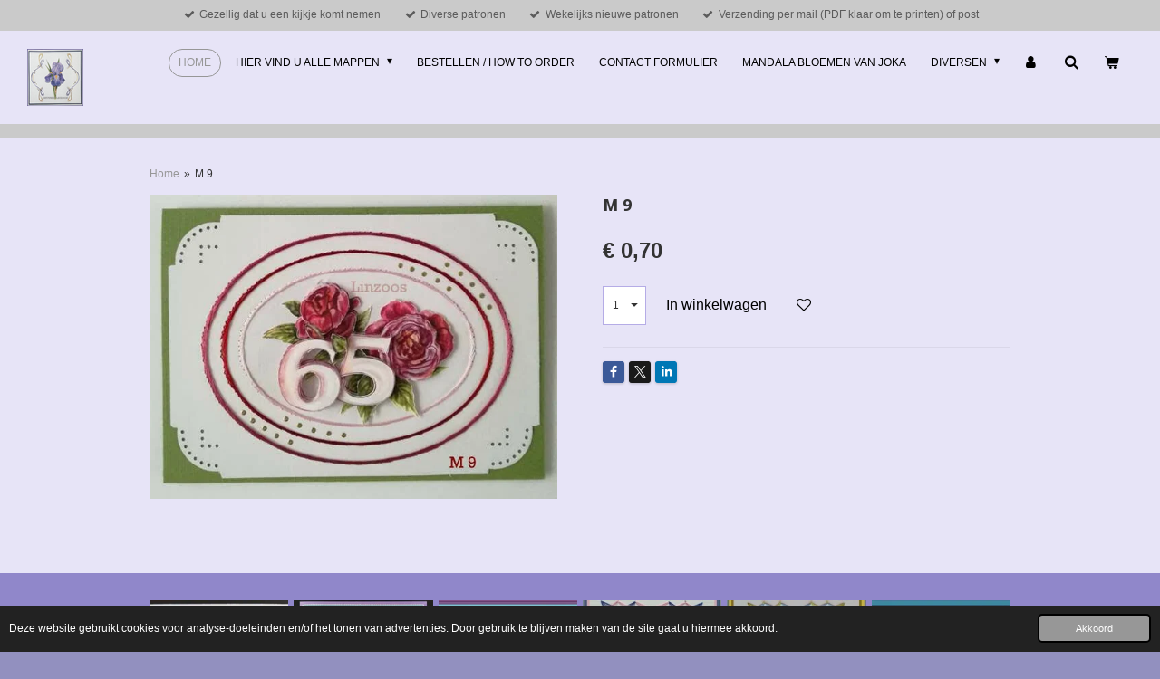

--- FILE ---
content_type: text/html; charset=UTF-8
request_url: https://www.linzoospatronen.nl/product/3711488/m-9
body_size: 20399
content:
<!DOCTYPE html>
<html lang="nl">
    <head>
        <meta http-equiv="Content-Type" content="text/html; charset=utf-8">
        <meta name="viewport" content="width=device-width, initial-scale=1.0, maximum-scale=5.0">
        <meta http-equiv="X-UA-Compatible" content="IE=edge">
        <link rel="canonical" href="https://www.linzoospatronen.nl/product/3711488/m-9">
        <meta property="og:title" content="M 9 | LINZOOS Kaart Borduur Patronen">
        <meta property="og:url" content="https://www.linzoospatronen.nl/product/3711488/m-9">
        <base href="https://www.linzoospatronen.nl/">
        <meta name="description" property="og:description" content="">
                <script nonce="defa0c7c64a7a6ee4c3ef79c304e9c99">
            
            window.JOUWWEB = window.JOUWWEB || {};
            window.JOUWWEB.application = window.JOUWWEB.application || {};
            window.JOUWWEB.application = {"backends":[{"domain":"jouwweb.nl","freeDomain":"jouwweb.site"},{"domain":"webador.com","freeDomain":"webadorsite.com"},{"domain":"webador.de","freeDomain":"webadorsite.com"},{"domain":"webador.fr","freeDomain":"webadorsite.com"},{"domain":"webador.es","freeDomain":"webadorsite.com"},{"domain":"webador.it","freeDomain":"webadorsite.com"},{"domain":"jouwweb.be","freeDomain":"jouwweb.site"},{"domain":"webador.ie","freeDomain":"webadorsite.com"},{"domain":"webador.co.uk","freeDomain":"webadorsite.com"},{"domain":"webador.at","freeDomain":"webadorsite.com"},{"domain":"webador.be","freeDomain":"webadorsite.com"},{"domain":"webador.ch","freeDomain":"webadorsite.com"},{"domain":"webador.ch","freeDomain":"webadorsite.com"},{"domain":"webador.mx","freeDomain":"webadorsite.com"},{"domain":"webador.com","freeDomain":"webadorsite.com"},{"domain":"webador.dk","freeDomain":"webadorsite.com"},{"domain":"webador.se","freeDomain":"webadorsite.com"},{"domain":"webador.no","freeDomain":"webadorsite.com"},{"domain":"webador.fi","freeDomain":"webadorsite.com"},{"domain":"webador.ca","freeDomain":"webadorsite.com"},{"domain":"webador.ca","freeDomain":"webadorsite.com"},{"domain":"webador.pl","freeDomain":"webadorsite.com"},{"domain":"webador.com.au","freeDomain":"webadorsite.com"},{"domain":"webador.nz","freeDomain":"webadorsite.com"}],"editorLocale":"nl-NL","editorTimezone":"Europe\/Amsterdam","editorLanguage":"nl","analytics4TrackingId":"G-E6PZPGE4QM","analyticsDimensions":[],"backendDomain":"www.jouwweb.nl","backendShortDomain":"jouwweb.nl","backendKey":"jouwweb-nl","freeWebsiteDomain":"jouwweb.site","noSsl":false,"build":{"reference":"0eeb0e4"},"linkHostnames":["www.jouwweb.nl","www.webador.com","www.webador.de","www.webador.fr","www.webador.es","www.webador.it","www.jouwweb.be","www.webador.ie","www.webador.co.uk","www.webador.at","www.webador.be","www.webador.ch","fr.webador.ch","www.webador.mx","es.webador.com","www.webador.dk","www.webador.se","www.webador.no","www.webador.fi","www.webador.ca","fr.webador.ca","www.webador.pl","www.webador.com.au","www.webador.nz"],"assetsUrl":"https:\/\/assets.jwwb.nl","loginUrl":"https:\/\/www.jouwweb.nl\/inloggen","publishUrl":"https:\/\/www.jouwweb.nl\/v2\/website\/1856329\/publish-proxy","adminUserOrIp":false,"pricing":{"plans":{"lite":{"amount":"700","currency":"EUR"},"pro":{"amount":"1200","currency":"EUR"},"business":{"amount":"2400","currency":"EUR"}},"yearlyDiscount":{"price":{"amount":"4800","currency":"EUR"},"ratio":0.17,"percent":"17%","discountPrice":{"amount":"4800","currency":"EUR"},"termPricePerMonth":{"amount":"2400","currency":"EUR"},"termPricePerYear":{"amount":"24000","currency":"EUR"}}},"hcUrl":{"add-product-variants":"https:\/\/help.jouwweb.nl\/hc\/nl\/articles\/28594307773201","basic-vs-advanced-shipping":"https:\/\/help.jouwweb.nl\/hc\/nl\/articles\/28594268794257","html-in-head":"https:\/\/help.jouwweb.nl\/hc\/nl\/articles\/28594336422545","link-domain-name":"https:\/\/help.jouwweb.nl\/hc\/nl\/articles\/28594325307409","optimize-for-mobile":"https:\/\/help.jouwweb.nl\/hc\/nl\/articles\/28594312927121","seo":"https:\/\/help.jouwweb.nl\/hc\/nl\/sections\/28507243966737","transfer-domain-name":"https:\/\/help.jouwweb.nl\/hc\/nl\/articles\/28594325232657","website-not-secure":"https:\/\/help.jouwweb.nl\/hc\/nl\/articles\/28594252935825"}};
            window.JOUWWEB.brand = {"type":"jouwweb","name":"JouwWeb","domain":"JouwWeb.nl","supportEmail":"support@jouwweb.nl"};
                    
                window.JOUWWEB = window.JOUWWEB || {};
                window.JOUWWEB.websiteRendering = {"locale":"nl-NL","timezone":"Europe\/Amsterdam","routes":{"api\/upload\/product-field":"\/_api\/upload\/product-field","checkout\/cart":"\/winkelwagen","payment":"\/bestelling-afronden\/:publicOrderId","payment\/forward":"\/bestelling-afronden\/:publicOrderId\/forward","public-order":"\/bestelling\/:publicOrderId","checkout\/authorize":"\/winkelwagen\/authorize\/:gateway","wishlist":"\/verlanglijst"}};
                                                    window.JOUWWEB.website = {"id":1856329,"locale":"nl-NL","enabled":true,"title":"LINZOOS Kaart Borduur Patronen","hasTitle":true,"roleOfLoggedInUser":null,"ownerLocale":"nl-NL","plan":"business","freeWebsiteDomain":"jouwweb.site","backendKey":"jouwweb-nl","currency":"EUR","defaultLocale":"nl-NL","url":"https:\/\/www.linzoospatronen.nl\/","homepageSegmentId":7027110,"category":"webshop","isOffline":false,"isPublished":true,"locales":["nl-NL"],"allowed":{"ads":false,"credits":true,"externalLinks":true,"slideshow":true,"customDefaultSlideshow":true,"hostedAlbums":true,"moderators":true,"mailboxQuota":10,"statisticsVisitors":true,"statisticsDetailed":true,"statisticsMonths":-1,"favicon":true,"password":true,"freeDomains":0,"freeMailAccounts":1,"canUseLanguages":false,"fileUpload":true,"legacyFontSize":false,"webshop":true,"products":-1,"imageText":false,"search":true,"audioUpload":true,"videoUpload":5000,"allowDangerousForms":false,"allowHtmlCode":true,"mobileBar":true,"sidebar":true,"poll":false,"allowCustomForms":true,"allowBusinessListing":true,"allowCustomAnalytics":true,"allowAccountingLink":true,"digitalProducts":true,"sitemapElement":true},"mobileBar":{"enabled":true,"theme":"light","email":{"active":true,"value":"info@linzoospatronen.nl"},"location":{"active":true,"value":"9636 Zuidbroek, Nederland"},"phone":{"active":false},"whatsapp":{"active":false},"social":{"active":true,"network":"facebook","value":"LINZOOSkaartpatronen"}},"webshop":{"enabled":true,"currency":"EUR","taxEnabled":false,"taxInclusive":false,"vatDisclaimerVisible":false,"orderNotice":null,"orderConfirmation":"<p>Hartelijk dankt voor het plaatsen van uw bestelling!<br \/><br \/>Na ontvangst betaling wordt uw bestelling zo snel mogelijk gereed gemaakt en verzonden. U ontvangt een verzend bevestiging.<br \/>Alvast veel borduurplezier gewenst.<br \/>Vriendelijke groet,<\/p>\n<p>Linda<br \/><span style=\"color: #3490ae;\">Linzoos borduurpatronen<\/span><\/p>","freeShipping":false,"freeShippingAmount":"0.00","shippingDisclaimerVisible":false,"pickupAllowed":false,"couponAllowed":false,"detailsPageAvailable":true,"socialMediaVisible":true,"termsPage":7366275,"termsPageUrl":"\/diversen\/info","extraTerms":null,"pricingVisible":true,"orderButtonVisible":true,"shippingAdvanced":true,"shippingAdvancedBackEnd":true,"soldOutVisible":false,"backInStockNotificationEnabled":false,"canAddProducts":true,"nextOrderNumber":1648,"allowedServicePoints":[],"sendcloudConfigured":false,"sendcloudFallbackPublicKey":"a3d50033a59b4a598f1d7ce7e72aafdf","taxExemptionAllowed":false,"invoiceComment":null,"emptyCartVisible":true,"minimumOrderPrice":"7.00","productNumbersEnabled":true,"wishlistEnabled":true,"hideTaxOnCart":false},"isTreatedAsWebshop":true};                            window.JOUWWEB.cart = {"products":[],"coupon":null,"shippingCountryCode":null,"shippingChoice":null,"breakdown":[]};                            window.JOUWWEB.scripts = ["website-rendering\/webshop"];                        window.parent.JOUWWEB.colorPalette = window.JOUWWEB.colorPalette;
        </script>
                <title>M 9 | LINZOOS Kaart Borduur Patronen</title>
                                            <link href="https://primary.jwwb.nl/public/j/k/p/temp-geaiugznojzamnitbwqy/touch-icon-iphone.png?bust=1613252751" rel="apple-touch-icon" sizes="60x60">                                                <link href="https://primary.jwwb.nl/public/j/k/p/temp-geaiugznojzamnitbwqy/touch-icon-ipad.png?bust=1613252751" rel="apple-touch-icon" sizes="76x76">                                                <link href="https://primary.jwwb.nl/public/j/k/p/temp-geaiugznojzamnitbwqy/touch-icon-iphone-retina.png?bust=1613252751" rel="apple-touch-icon" sizes="120x120">                                                <link href="https://primary.jwwb.nl/public/j/k/p/temp-geaiugznojzamnitbwqy/touch-icon-ipad-retina.png?bust=1613252751" rel="apple-touch-icon" sizes="152x152">                                                <link href="https://primary.jwwb.nl/public/j/k/p/temp-geaiugznojzamnitbwqy/favicon.png?bust=1613252751" rel="shortcut icon">                                                <link href="https://primary.jwwb.nl/public/j/k/p/temp-geaiugznojzamnitbwqy/favicon.png?bust=1613252751" rel="icon">                                        <meta property="og:image" content="https&#x3A;&#x2F;&#x2F;primary.jwwb.nl&#x2F;public&#x2F;j&#x2F;k&#x2F;p&#x2F;temp-geaiugznojzamnitbwqy&#x2F;3qgtgy&#x2F;M9TinekeBerkelmans.jpg">
                                    <meta name="twitter:card" content="summary_large_image">
                        <meta property="twitter:image" content="https&#x3A;&#x2F;&#x2F;primary.jwwb.nl&#x2F;public&#x2F;j&#x2F;k&#x2F;p&#x2F;temp-geaiugznojzamnitbwqy&#x2F;3qgtgy&#x2F;M9TinekeBerkelmans.jpg">
                                                    <script src="https://plausible.io/js/script.manual.js" nonce="defa0c7c64a7a6ee4c3ef79c304e9c99" data-turbo-track="reload" defer data-domain="shard4.jouwweb.nl"></script>
<link rel="stylesheet" type="text/css" href="https://gfonts.jwwb.nl/css?display=fallback&amp;family=Open+Sans%3A400%2C700%2C400italic%2C700italic" nonce="defa0c7c64a7a6ee4c3ef79c304e9c99" data-turbo-track="dynamic">
<script src="https://assets.jwwb.nl/assets/build/website-rendering/nl-NL.js?bust=af8dcdef13a1895089e9" nonce="defa0c7c64a7a6ee4c3ef79c304e9c99" data-turbo-track="reload" defer></script>
<script src="https://assets.jwwb.nl/assets/website-rendering/runtime.7bcdd12db7efaf1559ed.js?bust=985bd64258fe2552f2b6" nonce="defa0c7c64a7a6ee4c3ef79c304e9c99" data-turbo-track="reload" defer></script>
<script src="https://assets.jwwb.nl/assets/website-rendering/103.3d75ec3708e54af67f50.js?bust=cb0aa3c978e146edbd0d" nonce="defa0c7c64a7a6ee4c3ef79c304e9c99" data-turbo-track="reload" defer></script>
<script src="https://assets.jwwb.nl/assets/website-rendering/main.114e6323609fdef3ab75.js?bust=693f2c39bf00a1ca01f8" nonce="defa0c7c64a7a6ee4c3ef79c304e9c99" data-turbo-track="reload" defer></script>
<link rel="preload" href="https://assets.jwwb.nl/assets/website-rendering/styles.f78188d346eb1faf64a5.css?bust=7a6e6f2cb6becdc09bb5" as="style">
<link rel="preload" href="https://assets.jwwb.nl/assets/website-rendering/fonts/icons-website-rendering/font/website-rendering.woff2?bust=bd2797014f9452dadc8e" as="font" crossorigin>
<link rel="preconnect" href="https://gfonts.jwwb.nl">
<link rel="stylesheet" type="text/css" href="https://assets.jwwb.nl/assets/website-rendering/styles.f78188d346eb1faf64a5.css?bust=7a6e6f2cb6becdc09bb5" nonce="defa0c7c64a7a6ee4c3ef79c304e9c99" data-turbo-track="dynamic">
<link rel="preconnect" href="https://assets.jwwb.nl">
<link rel="stylesheet" type="text/css" href="https://primary.jwwb.nl/public/j/k/p/temp-geaiugznojzamnitbwqy/style.css?bust=1765906569" nonce="defa0c7c64a7a6ee4c3ef79c304e9c99" data-turbo-track="dynamic">    </head>
    <body
        id="top"
        class="jw-is-no-slideshow jw-header-is-image jw-is-segment-product jw-is-frontend jw-is-no-sidebar jw-is-messagebar jw-is-no-touch-device jw-is-no-mobile"
                                    data-jouwweb-page="3711488"
                                                data-jouwweb-segment-id="3711488"
                                                data-jouwweb-segment-type="product"
                                                data-template-threshold="1020"
                                                data-template-name="Authentic"
                            itemscope
        itemtype="https://schema.org/Product"
    >
                                    <meta itemprop="url" content="https://www.linzoospatronen.nl/product/3711488/m-9">
        <div class="jw-background"></div>
        <div class="jw-body">
            <div class="jw-mobile-menu jw-mobile-is-logo js-mobile-menu">
            <button
            type="button"
            class="jw-mobile-menu__button jw-mobile-toggle"
            aria-label="Open / sluit menu"
        >
            <span class="jw-icon-burger"></span>
        </button>
        <div class="jw-mobile-header jw-mobile-header--image">
        <a            class="jw-mobile-header-content"
                            href="/"
                        >
                            <img class="jw-mobile-logo jw-mobile-logo--square" src="https://primary.jwwb.nl/public/j/k/p/temp-geaiugznojzamnitbwqy/pqrtwy/logo.png?enable-io=true&amp;enable=upscale&amp;height=70" srcset="https://primary.jwwb.nl/public/j/k/p/temp-geaiugznojzamnitbwqy/pqrtwy/logo.png?enable-io=true&amp;enable=upscale&amp;height=70 1x, https://primary.jwwb.nl/public/j/k/p/temp-geaiugznojzamnitbwqy/pqrtwy/logo.png?enable-io=true&amp;enable=upscale&amp;height=140&amp;quality=70 2x" alt="LINZOOS Kaart Borduur Patronen" title="LINZOOS Kaart Borduur Patronen">                                </a>
    </div>

        <a
        href="/winkelwagen"
        class="jw-mobile-menu__button jw-mobile-header-cart">
        <span class="jw-icon-badge-wrapper">
            <span class="website-rendering-icon-basket"></span>
            <span class="jw-icon-badge hidden"></span>
        </span>
    </a>
    
    </div>
    <div class="jw-mobile-menu-search jw-mobile-menu-search--hidden">
        <form
            action="/zoeken"
            method="get"
            class="jw-mobile-menu-search__box"
        >
            <input
                type="text"
                name="q"
                value=""
                placeholder="Zoeken..."
                class="jw-mobile-menu-search__input"
            >
            <button type="submit" class="jw-btn jw-btn--style-flat jw-mobile-menu-search__button">
                <span class="website-rendering-icon-search"></span>
            </button>
            <button type="button" class="jw-btn jw-btn--style-flat jw-mobile-menu-search__button js-cancel-search">
                <span class="website-rendering-icon-cancel"></span>
            </button>
        </form>
    </div>
            <div class="message-bar message-bar--accent"><div class="message-bar__container"><ul class="message-bar-usps"><li class="message-bar-usps__item"><i class="website-rendering-icon-ok"></i><span>Gezellig dat u een kijkje komt nemen</span></li><li class="message-bar-usps__item"><i class="website-rendering-icon-ok"></i><span>Diverse patronen</span></li><li class="message-bar-usps__item"><i class="website-rendering-icon-ok"></i><span>Wekelijks nieuwe patronen</span></li><li class="message-bar-usps__item"><i class="website-rendering-icon-ok"></i><span>Verzending per mail  (PDF  klaar om te printen) of post </span></li></ul></div></div><div class="wrapper">
    <header class="head js-topbar-content-container">
        <div class="header">
            <div class="jw-header-logo">
            <div
    id="jw-header-image-container"
    class="jw-header jw-header-image jw-header-image-toggle"
    style="flex-basis: 62px; max-width: 62px; flex-shrink: 1;"
>
            <a href="/">
        <img id="jw-header-image" data-image-id="37957751" srcset="https://primary.jwwb.nl/public/j/k/p/temp-geaiugznojzamnitbwqy/pqrtwy/logo.png?enable-io=true&amp;width=62 62w, https://primary.jwwb.nl/public/j/k/p/temp-geaiugznojzamnitbwqy/pqrtwy/logo.png?enable-io=true&amp;width=124 124w" class="jw-header-image" title="LINZOOS Kaart Borduur Patronen" style="" sizes="62px" width="62" height="63" intrinsicsize="62.00 x 63.00" alt="LINZOOS Kaart Borduur Patronen">                </a>
    </div>
        <div
    class="jw-header jw-header-title-container jw-header-text jw-header-text-toggle"
    data-stylable="true"
>
    <a        id="jw-header-title"
        class="jw-header-title"
                    href="/"
            >
        <span style="font-size: 120%; color: #3e2f9d;"><span style="color: #392d82; font-size: 150%;"> **Linzoos Patronen**</span><span style="font-size: 150%;"> </span> </span>    </a>
</div>
</div>
        </div>
        <nav class="menu jw-menu-copy">
            <ul
    id="jw-menu"
    class="jw-menu jw-menu-horizontal"
            >
            <li
    class="jw-menu-item jw-menu-is-active"
>
        <a        class="jw-menu-link js-active-menu-item"
        href="/"                                            data-page-link-id="7027110"
                            >
                <span class="">
            Home        </span>
            </a>
                </li>
            <li
    class="jw-menu-item jw-menu-has-submenu"
>
        <a        class="jw-menu-link"
        href="/hier-vind-u-alle-mappen"                                            data-page-link-id="7232427"
                            >
                <span class="">
            Hier vind u alle mappen        </span>
                    <span class="jw-arrow jw-arrow-toplevel"></span>
            </a>
                    <ul
            class="jw-submenu"
                    >
                            <li
    class="jw-menu-item"
>
        <a        class="jw-menu-link"
        href="/hier-vind-u-alle-mappen/kerst-100-t-m-1"                                            data-page-link-id="7028137"
                            >
                <span class="">
            Kerst 100 t/m 1        </span>
            </a>
                </li>
                            <li
    class="jw-menu-item"
>
        <a        class="jw-menu-link"
        href="/hier-vind-u-alle-mappen/kerst-200-t-m-101"                                            data-page-link-id="7028164"
                            >
                <span class="">
            Kerst 200 t/m 101        </span>
            </a>
                </li>
                            <li
    class="jw-menu-item"
>
        <a        class="jw-menu-link"
        href="/hier-vind-u-alle-mappen/kerst-300-t-m-201"                                            data-page-link-id="7028178"
                            >
                <span class="">
            Kerst 300 t/m 201        </span>
            </a>
                </li>
                            <li
    class="jw-menu-item"
>
        <a        class="jw-menu-link"
        href="/hier-vind-u-alle-mappen/kerst-400-t-m-301"                                            data-page-link-id="7029480"
                            >
                <span class="">
            Kerst 400 t/m 301        </span>
            </a>
                </li>
                            <li
    class="jw-menu-item"
>
        <a        class="jw-menu-link"
        href="/hier-vind-u-alle-mappen/kerst-500-t-m-401"                                            data-page-link-id="7033906"
                            >
                <span class="">
            Kerst  500 t/m 401        </span>
            </a>
                </li>
                            <li
    class="jw-menu-item"
>
        <a        class="jw-menu-link"
        href="/hier-vind-u-alle-mappen/kerst-600-t-m-501-wordt-aangevuld"                                            data-page-link-id="28193788"
                            >
                <span class="">
            Kerst 600 t/m 501  (wordt aangevuld)        </span>
            </a>
                </li>
                            <li
    class="jw-menu-item jw-menu-has-submenu"
>
        <a        class="jw-menu-link"
        href="/hier-vind-u-alle-mappen/map-a-t-m-z"                                            data-page-link-id="7270452"
                            >
                <span class="">
            Map  A  t/m  Z        </span>
                    <span class="jw-arrow"></span>
            </a>
                    <ul
            class="jw-submenu"
                    >
                            <li
    class="jw-menu-item"
>
        <a        class="jw-menu-link"
        href="/hier-vind-u-alle-mappen/map-a-t-m-z/map-a-25-t-m-1"                                            data-page-link-id="7047976"
                            >
                <span class="">
            Map  A  25  t/m  1        </span>
            </a>
                </li>
                            <li
    class="jw-menu-item"
>
        <a        class="jw-menu-link"
        href="/hier-vind-u-alle-mappen/map-a-t-m-z/map-a-50-t-m-26"                                            data-page-link-id="7047971"
                            >
                <span class="">
            Map  A  50  t/m  26        </span>
            </a>
                </li>
                            <li
    class="jw-menu-item"
>
        <a        class="jw-menu-link"
        href="/hier-vind-u-alle-mappen/map-a-t-m-z/map-a-75-t-m-51"                                            data-page-link-id="7047966"
                            >
                <span class="">
            Map  A  75  t/m  51        </span>
            </a>
                </li>
                            <li
    class="jw-menu-item"
>
        <a        class="jw-menu-link"
        href="/hier-vind-u-alle-mappen/map-a-t-m-z/map-a-100-t-m-76"                                            data-page-link-id="7047962"
                            >
                <span class="">
            Map  A  100  t/m 76        </span>
            </a>
                </li>
                            <li
    class="jw-menu-item"
>
        <a        class="jw-menu-link"
        href="/hier-vind-u-alle-mappen/map-a-t-m-z/map-a-125-t-m-101"                                            data-page-link-id="29560545"
                            >
                <span class="">
            MAP A 125 t/m 101        </span>
            </a>
                </li>
                            <li
    class="jw-menu-item"
>
        <a        class="jw-menu-link"
        href="/hier-vind-u-alle-mappen/map-a-t-m-z/map-b-25-t-m-1"                                            data-page-link-id="7048393"
                            >
                <span class="">
            Map B 25 t/m 1        </span>
            </a>
                </li>
                            <li
    class="jw-menu-item"
>
        <a        class="jw-menu-link"
        href="/hier-vind-u-alle-mappen/map-a-t-m-z/map-b-50-t-m-26"                                            data-page-link-id="7048390"
                            >
                <span class="">
            Map B 50 t/m 26        </span>
            </a>
                </li>
                            <li
    class="jw-menu-item"
>
        <a        class="jw-menu-link"
        href="/hier-vind-u-alle-mappen/map-a-t-m-z/map-b-75-t-m-51"                                            data-page-link-id="7048385"
                            >
                <span class="">
            Map B 75 t/m 51        </span>
            </a>
                </li>
                            <li
    class="jw-menu-item"
>
        <a        class="jw-menu-link"
        href="/hier-vind-u-alle-mappen/map-a-t-m-z/map-b-100-t-m-76"                                            data-page-link-id="7048382"
                            >
                <span class="">
            Map B 100 t/m 76        </span>
            </a>
                </li>
                            <li
    class="jw-menu-item"
>
        <a        class="jw-menu-link"
        href="/hier-vind-u-alle-mappen/map-a-t-m-z/map-b-125-t-m-101"                                            data-page-link-id="28396964"
                            >
                <span class="">
            Map B 125 t/m/ 101        </span>
            </a>
                </li>
                            <li
    class="jw-menu-item"
>
        <a        class="jw-menu-link"
        href="/hier-vind-u-alle-mappen/map-a-t-m-z/map-c-25-t-m-1"                                            data-page-link-id="7048695"
                            >
                <span class="">
            Map C 25 t/m 1        </span>
            </a>
                </li>
                            <li
    class="jw-menu-item"
>
        <a        class="jw-menu-link"
        href="/hier-vind-u-alle-mappen/map-a-t-m-z/map-c-50-t-m-26"                                            data-page-link-id="7048692"
                            >
                <span class="">
            Map C 50 t/m 26        </span>
            </a>
                </li>
                            <li
    class="jw-menu-item"
>
        <a        class="jw-menu-link"
        href="/hier-vind-u-alle-mappen/map-a-t-m-z/map-c-75-t-m-51"                                            data-page-link-id="7048688"
                            >
                <span class="">
            Map C 75 t/m 51        </span>
            </a>
                </li>
                            <li
    class="jw-menu-item"
>
        <a        class="jw-menu-link"
        href="/hier-vind-u-alle-mappen/map-a-t-m-z/map-c-100-t-m-76"                                            data-page-link-id="7048683"
                            >
                <span class="">
            Map C 100 t/m 76        </span>
            </a>
                </li>
                            <li
    class="jw-menu-item"
>
        <a        class="jw-menu-link"
        href="/hier-vind-u-alle-mappen/map-a-t-m-z/map-c-125-tm-101-1"                                            data-page-link-id="29527801"
                            >
                <span class="">
            Map C 125 tm 101        </span>
            </a>
                </li>
                            <li
    class="jw-menu-item"
>
        <a        class="jw-menu-link"
        href="/hier-vind-u-alle-mappen/map-a-t-m-z/map-d-25-t-m-1"                                            data-page-link-id="7052745"
                            >
                <span class="">
            Map D 25 t/m 1        </span>
            </a>
                </li>
                            <li
    class="jw-menu-item"
>
        <a        class="jw-menu-link"
        href="/hier-vind-u-alle-mappen/map-a-t-m-z/map-d-50-t-m-26"                                            data-page-link-id="7052741"
                            >
                <span class="">
            Map D 50 t/m 26        </span>
            </a>
                </li>
                            <li
    class="jw-menu-item"
>
        <a        class="jw-menu-link"
        href="/hier-vind-u-alle-mappen/map-a-t-m-z/map-d-75-t-m-51"                                            data-page-link-id="7052730"
                            >
                <span class="">
            Map D 75 t/m 51        </span>
            </a>
                </li>
                            <li
    class="jw-menu-item"
>
        <a        class="jw-menu-link"
        href="/hier-vind-u-alle-mappen/map-a-t-m-z/map-d-100-t-m-76"                                            data-page-link-id="7052727"
                            >
                <span class="">
            Map D 100 t/m 76        </span>
            </a>
                </li>
                            <li
    class="jw-menu-item"
>
        <a        class="jw-menu-link"
        href="/hier-vind-u-alle-mappen/map-a-t-m-z/map-d-101-t-m-125"                                            data-page-link-id="32070117"
                            >
                <span class="">
            Map D 101 t/m 125        </span>
            </a>
                </li>
                            <li
    class="jw-menu-item"
>
        <a        class="jw-menu-link"
        href="/hier-vind-u-alle-mappen/map-a-t-m-z/map-e-25-t-m-1"                                            data-page-link-id="7052848"
                            >
                <span class="">
            Map E 25 t/m 1        </span>
            </a>
                </li>
                            <li
    class="jw-menu-item"
>
        <a        class="jw-menu-link"
        href="/hier-vind-u-alle-mappen/map-a-t-m-z/map-e-50-t-m-26"                                            data-page-link-id="7052846"
                            >
                <span class="">
            Map E 50 t/m 26        </span>
            </a>
                </li>
                            <li
    class="jw-menu-item"
>
        <a        class="jw-menu-link"
        href="/hier-vind-u-alle-mappen/map-a-t-m-z/map-e-75-t-m-51"                                            data-page-link-id="7052833"
                            >
                <span class="">
            Map E 75 t/m 51        </span>
            </a>
                </li>
                            <li
    class="jw-menu-item"
>
        <a        class="jw-menu-link"
        href="/hier-vind-u-alle-mappen/map-a-t-m-z/map-e-100-t-m-76"                                            data-page-link-id="7052832"
                            >
                <span class="">
            Map E 100 t/m 76        </span>
            </a>
                </li>
                            <li
    class="jw-menu-item"
>
        <a        class="jw-menu-link"
        href="/hier-vind-u-alle-mappen/map-a-t-m-z/map-f-25-t-m-1"                                            data-page-link-id="7061616"
                            >
                <span class="">
            Map F 25 t/m 1        </span>
            </a>
                </li>
                            <li
    class="jw-menu-item"
>
        <a        class="jw-menu-link"
        href="/hier-vind-u-alle-mappen/map-a-t-m-z/map-f-50-t-m-26"                                            data-page-link-id="7061613"
                            >
                <span class="">
            Map F 50 t/m 26        </span>
            </a>
                </li>
                            <li
    class="jw-menu-item"
>
        <a        class="jw-menu-link"
        href="/hier-vind-u-alle-mappen/map-a-t-m-z/map-f-75-t-m-51"                                            data-page-link-id="7061600"
                            >
                <span class="">
            Map F 75 t/m 51        </span>
            </a>
                </li>
                            <li
    class="jw-menu-item"
>
        <a        class="jw-menu-link"
        href="/hier-vind-u-alle-mappen/map-a-t-m-z/map-f-100-t-m-76"                                            data-page-link-id="7061595"
                            >
                <span class="">
            Map F 100 t/m 76        </span>
            </a>
                </li>
                            <li
    class="jw-menu-item"
>
        <a        class="jw-menu-link"
        href="/hier-vind-u-alle-mappen/map-a-t-m-z/map-g-25-t-m-1"                                            data-page-link-id="7061625"
                            >
                <span class="">
            Map G 25 t/m 1        </span>
            </a>
                </li>
                            <li
    class="jw-menu-item"
>
        <a        class="jw-menu-link"
        href="/hier-vind-u-alle-mappen/map-a-t-m-z/map-g-50-t-m-26"                                            data-page-link-id="7061624"
                            >
                <span class="">
            Map G 50 t/m 26        </span>
            </a>
                </li>
                            <li
    class="jw-menu-item"
>
        <a        class="jw-menu-link"
        href="/hier-vind-u-alle-mappen/map-a-t-m-z/map-g-75-t-m-51"                                            data-page-link-id="7061620"
                            >
                <span class="">
            Map G 75 t/m 51        </span>
            </a>
                </li>
                            <li
    class="jw-menu-item"
>
        <a        class="jw-menu-link"
        href="/hier-vind-u-alle-mappen/map-a-t-m-z/map-g-100-t-m-76"                                            data-page-link-id="7061618"
                            >
                <span class="">
            Map G 100 t/m 76        </span>
            </a>
                </li>
                            <li
    class="jw-menu-item"
>
        <a        class="jw-menu-link"
        href="/hier-vind-u-alle-mappen/map-a-t-m-z/map-h-25-t-m-1"                                            data-page-link-id="7074340"
                            >
                <span class="">
            Map H 25 t/m 1        </span>
            </a>
                </li>
                            <li
    class="jw-menu-item"
>
        <a        class="jw-menu-link"
        href="/hier-vind-u-alle-mappen/map-a-t-m-z/map-h-50-t-m-26"                                            data-page-link-id="7074349"
                            >
                <span class="">
            Map H 50 t/m 26        </span>
            </a>
                </li>
                            <li
    class="jw-menu-item"
>
        <a        class="jw-menu-link"
        href="/hier-vind-u-alle-mappen/map-a-t-m-z/map-h-75-t-m-51"                                            data-page-link-id="7074373"
                            >
                <span class="">
            Map H 75 t/m 51        </span>
            </a>
                </li>
                            <li
    class="jw-menu-item"
>
        <a        class="jw-menu-link"
        href="/hier-vind-u-alle-mappen/map-a-t-m-z/map-h-100-t-m-76"                                            data-page-link-id="7074380"
                            >
                <span class="">
            Map H 100 t/m 76        </span>
            </a>
                </li>
                            <li
    class="jw-menu-item"
>
        <a        class="jw-menu-link"
        href="/hier-vind-u-alle-mappen/map-a-t-m-z/map-i-25-t-m-1"                                            data-page-link-id="7074401"
                            >
                <span class="">
            Map i 25 t/m 1        </span>
            </a>
                </li>
                            <li
    class="jw-menu-item"
>
        <a        class="jw-menu-link"
        href="/hier-vind-u-alle-mappen/map-a-t-m-z/map-i-50-t-m-26"                                            data-page-link-id="7074404"
                            >
                <span class="">
            Map i 50 t/m 26        </span>
            </a>
                </li>
                            <li
    class="jw-menu-item"
>
        <a        class="jw-menu-link"
        href="/hier-vind-u-alle-mappen/map-a-t-m-z/map-i-75-t-m-51"                                            data-page-link-id="7074409"
                            >
                <span class="">
            Map i 75 t/m 51        </span>
            </a>
                </li>
                            <li
    class="jw-menu-item"
>
        <a        class="jw-menu-link"
        href="/hier-vind-u-alle-mappen/map-a-t-m-z/map-i-100-t-m-76"                                            data-page-link-id="7074414"
                            >
                <span class="">
            Map i 100 t/m 76        </span>
            </a>
                </li>
                            <li
    class="jw-menu-item"
>
        <a        class="jw-menu-link"
        href="/hier-vind-u-alle-mappen/map-a-t-m-z/map-j-25-t-m-1"                                            data-page-link-id="7075323"
                            >
                <span class="">
            Map J 25 t/m 1        </span>
            </a>
                </li>
                            <li
    class="jw-menu-item"
>
        <a        class="jw-menu-link"
        href="/hier-vind-u-alle-mappen/map-a-t-m-z/map-j-50-t-n-26"                                            data-page-link-id="7075326"
                            >
                <span class="">
            Map J 50 t/n 26        </span>
            </a>
                </li>
                            <li
    class="jw-menu-item"
>
        <a        class="jw-menu-link"
        href="/hier-vind-u-alle-mappen/map-a-t-m-z/map-j-75-t-m-51"                                            data-page-link-id="7075331"
                            >
                <span class="">
            Map J 75 t/m 51        </span>
            </a>
                </li>
                            <li
    class="jw-menu-item"
>
        <a        class="jw-menu-link"
        href="/hier-vind-u-alle-mappen/map-a-t-m-z/map-j-100-t-m-76"                                            data-page-link-id="7075334"
                            >
                <span class="">
            Map J 100 t/m 76        </span>
            </a>
                </li>
                            <li
    class="jw-menu-item"
>
        <a        class="jw-menu-link"
        href="/hier-vind-u-alle-mappen/map-a-t-m-z/map-k-25-t-m-1"                                            data-page-link-id="7075770"
                            >
                <span class="">
            Map K 25 t/m 1        </span>
            </a>
                </li>
                            <li
    class="jw-menu-item"
>
        <a        class="jw-menu-link"
        href="/hier-vind-u-alle-mappen/map-a-t-m-z/map-k-50-t-m-26"                                            data-page-link-id="7075775"
                            >
                <span class="">
            Map K 50 t/m 26        </span>
            </a>
                </li>
                            <li
    class="jw-menu-item"
>
        <a        class="jw-menu-link"
        href="/hier-vind-u-alle-mappen/map-a-t-m-z/map-k-75-t-m-51"                                            data-page-link-id="7075780"
                            >
                <span class="">
            Map K 75 t/m 51        </span>
            </a>
                </li>
                            <li
    class="jw-menu-item"
>
        <a        class="jw-menu-link"
        href="/hier-vind-u-alle-mappen/map-a-t-m-z/map-k-100-t-m-76"                                            data-page-link-id="7075785"
                            >
                <span class="">
            Map K 100 t/m 76        </span>
            </a>
                </li>
                            <li
    class="jw-menu-item"
>
        <a        class="jw-menu-link"
        href="/hier-vind-u-alle-mappen/map-a-t-m-z/map-l-25-t-m-1"                                            data-page-link-id="7076667"
                            >
                <span class="">
            Map L 25 t/m 1        </span>
            </a>
                </li>
                            <li
    class="jw-menu-item"
>
        <a        class="jw-menu-link"
        href="/hier-vind-u-alle-mappen/map-a-t-m-z/map-l-50-t-m-26"                                            data-page-link-id="7076668"
                            >
                <span class="">
            Map L 50 t/m 26        </span>
            </a>
                </li>
                            <li
    class="jw-menu-item"
>
        <a        class="jw-menu-link"
        href="/hier-vind-u-alle-mappen/map-a-t-m-z/map-l-75-t-m-51"                                            data-page-link-id="7076671"
                            >
                <span class="">
            Map L 75 t/m 51        </span>
            </a>
                </li>
                            <li
    class="jw-menu-item"
>
        <a        class="jw-menu-link"
        href="/hier-vind-u-alle-mappen/map-a-t-m-z/map-l-100-t-m-76"                                            data-page-link-id="7076673"
                            >
                <span class="">
            Map L 100 t/m 76        </span>
            </a>
                </li>
                            <li
    class="jw-menu-item"
>
        <a        class="jw-menu-link"
        href="/hier-vind-u-alle-mappen/map-a-t-m-z/map-m-25-t-m-1"                                            data-page-link-id="7085514"
                            >
                <span class="">
            Map M 25 t/m 1        </span>
            </a>
                </li>
                            <li
    class="jw-menu-item"
>
        <a        class="jw-menu-link"
        href="/hier-vind-u-alle-mappen/map-a-t-m-z/map-m-50-t-m-26"                                            data-page-link-id="7085516"
                            >
                <span class="">
            Map M 50 t/m 26        </span>
            </a>
                </li>
                            <li
    class="jw-menu-item"
>
        <a        class="jw-menu-link"
        href="/hier-vind-u-alle-mappen/map-a-t-m-z/map-m-75-t-m-51"                                            data-page-link-id="7085521"
                            >
                <span class="">
            Map M 75 t/m 51        </span>
            </a>
                </li>
                            <li
    class="jw-menu-item"
>
        <a        class="jw-menu-link"
        href="/hier-vind-u-alle-mappen/map-a-t-m-z/map-m-100-t-m-76"                                            data-page-link-id="7085525"
                            >
                <span class="">
            Map M 100 t/m 76        </span>
            </a>
                </li>
                            <li
    class="jw-menu-item"
>
        <a        class="jw-menu-link"
        href="/hier-vind-u-alle-mappen/map-a-t-m-z/map-n-25-t-m-1"                                            data-page-link-id="7085977"
                            >
                <span class="">
            Map N 25 t/m 1        </span>
            </a>
                </li>
                            <li
    class="jw-menu-item"
>
        <a        class="jw-menu-link"
        href="/hier-vind-u-alle-mappen/map-a-t-m-z/map-n-50-t-m-26"                                            data-page-link-id="7085981"
                            >
                <span class="">
            Map N 50 t/m 26        </span>
            </a>
                </li>
                            <li
    class="jw-menu-item"
>
        <a        class="jw-menu-link"
        href="/hier-vind-u-alle-mappen/map-a-t-m-z/map-n-75-t-m-51"                                            data-page-link-id="7085986"
                            >
                <span class="">
            Map N 75 t/m 51        </span>
            </a>
                </li>
                            <li
    class="jw-menu-item"
>
        <a        class="jw-menu-link"
        href="/hier-vind-u-alle-mappen/map-a-t-m-z/map-n-100-t-m-76"                                            data-page-link-id="7085988"
                            >
                <span class="">
            Map N 100 t/m 76        </span>
            </a>
                </li>
                            <li
    class="jw-menu-item"
>
        <a        class="jw-menu-link"
        href="/hier-vind-u-alle-mappen/map-a-t-m-z/map-o-25-t-m-1"                                            data-page-link-id="7112883"
                            >
                <span class="">
            Map O 25 t/m 1        </span>
            </a>
                </li>
                            <li
    class="jw-menu-item"
>
        <a        class="jw-menu-link"
        href="/hier-vind-u-alle-mappen/map-a-t-m-z/map-o-50-t-m-26"                                            data-page-link-id="7112888"
                            >
                <span class="">
            Map O 50 t/m 26        </span>
            </a>
                </li>
                            <li
    class="jw-menu-item"
>
        <a        class="jw-menu-link"
        href="/hier-vind-u-alle-mappen/map-a-t-m-z/map-o-75-t-m-51"                                            data-page-link-id="7112891"
                            >
                <span class="">
            Map O 75 t/m 51        </span>
            </a>
                </li>
                            <li
    class="jw-menu-item"
>
        <a        class="jw-menu-link"
        href="/hier-vind-u-alle-mappen/map-a-t-m-z/map-o-100-t-m-76"                                            data-page-link-id="7112894"
                            >
                <span class="">
            Map O 100 t/m 76        </span>
            </a>
                </li>
                            <li
    class="jw-menu-item"
>
        <a        class="jw-menu-link"
        href="/hier-vind-u-alle-mappen/map-a-t-m-z/map-p-25-t-m-1"                                            data-page-link-id="7112912"
                            >
                <span class="">
            Map P 25 t/m 1        </span>
            </a>
                </li>
                            <li
    class="jw-menu-item"
>
        <a        class="jw-menu-link"
        href="/hier-vind-u-alle-mappen/map-a-t-m-z/map-p-50-t-m-26"                                            data-page-link-id="7112919"
                            >
                <span class="">
            Map P 50 t/m 26        </span>
            </a>
                </li>
                            <li
    class="jw-menu-item"
>
        <a        class="jw-menu-link"
        href="/hier-vind-u-alle-mappen/map-a-t-m-z/map-p-75-t-m-51"                                            data-page-link-id="7112924"
                            >
                <span class="">
            Map P 75 t/m 51        </span>
            </a>
                </li>
                            <li
    class="jw-menu-item"
>
        <a        class="jw-menu-link"
        href="/hier-vind-u-alle-mappen/map-a-t-m-z/map-p-100-t-m-76"                                            data-page-link-id="7112930"
                            >
                <span class="">
            Map P 100 t/m 76        </span>
            </a>
                </li>
                            <li
    class="jw-menu-item"
>
        <a        class="jw-menu-link"
        href="/hier-vind-u-alle-mappen/map-a-t-m-z/map-q-25-t-m-1"                                            data-page-link-id="7112946"
                            >
                <span class="">
            Map Q 25 t/m 1        </span>
            </a>
                </li>
                            <li
    class="jw-menu-item"
>
        <a        class="jw-menu-link"
        href="/hier-vind-u-alle-mappen/map-a-t-m-z/map-q-50-t-m-26"                                            data-page-link-id="7112953"
                            >
                <span class="">
            Map Q 50 t/m 26        </span>
            </a>
                </li>
                            <li
    class="jw-menu-item"
>
        <a        class="jw-menu-link"
        href="/hier-vind-u-alle-mappen/map-a-t-m-z/map-q-75-t-m-51"                                            data-page-link-id="7112957"
                            >
                <span class="">
            Map Q 75 t/m 51        </span>
            </a>
                </li>
                            <li
    class="jw-menu-item"
>
        <a        class="jw-menu-link"
        href="/hier-vind-u-alle-mappen/map-a-t-m-z/map-q-100-t-m-76"                                            data-page-link-id="7112962"
                            >
                <span class="">
            Map Q 100 t/m 76        </span>
            </a>
                </li>
                            <li
    class="jw-menu-item"
>
        <a        class="jw-menu-link"
        href="/hier-vind-u-alle-mappen/map-a-t-m-z/map-r-25-t-m-1"                                            data-page-link-id="7232377"
                            >
                <span class="">
            Map R 25 t/m 1        </span>
            </a>
                </li>
                            <li
    class="jw-menu-item"
>
        <a        class="jw-menu-link"
        href="/hier-vind-u-alle-mappen/map-a-t-m-z/map-r-50-t-m-26"                                            data-page-link-id="7232381"
                            >
                <span class="">
            Map R 50 t/m 26        </span>
            </a>
                </li>
                            <li
    class="jw-menu-item"
>
        <a        class="jw-menu-link"
        href="/hier-vind-u-alle-mappen/map-a-t-m-z/map-r-75-t-m-51"                                            data-page-link-id="7232384"
                            >
                <span class="">
            Map R 75 t/m 51        </span>
            </a>
                </li>
                            <li
    class="jw-menu-item"
>
        <a        class="jw-menu-link"
        href="/hier-vind-u-alle-mappen/map-a-t-m-z/map-r-100-t-m-76"                                            data-page-link-id="7232388"
                            >
                <span class="">
            Map R 100 t/m 76        </span>
            </a>
                </li>
                            <li
    class="jw-menu-item"
>
        <a        class="jw-menu-link"
        href="/hier-vind-u-alle-mappen/map-a-t-m-z/map-s-25-t-m-1"                                            data-page-link-id="7232396"
                            >
                <span class="">
            Map S 25 t/m 1        </span>
            </a>
                </li>
                            <li
    class="jw-menu-item"
>
        <a        class="jw-menu-link"
        href="/hier-vind-u-alle-mappen/map-a-t-m-z/map-s-50-t-m-26"                                            data-page-link-id="7232398"
                            >
                <span class="">
            Map S 50 t/m 26        </span>
            </a>
                </li>
                            <li
    class="jw-menu-item"
>
        <a        class="jw-menu-link"
        href="/hier-vind-u-alle-mappen/map-a-t-m-z/map-s-75-t-m-51"                                            data-page-link-id="7232404"
                            >
                <span class="">
            Map S 75 t/m 51        </span>
            </a>
                </li>
                            <li
    class="jw-menu-item"
>
        <a        class="jw-menu-link"
        href="/hier-vind-u-alle-mappen/map-a-t-m-z/map-s-100-t-m-76"                                            data-page-link-id="7232407"
                            >
                <span class="">
            Map S 100 t/m 76        </span>
            </a>
                </li>
                            <li
    class="jw-menu-item"
>
        <a        class="jw-menu-link"
        href="/hier-vind-u-alle-mappen/map-a-t-m-z/map-t-25-tm-1"                                            data-page-link-id="7268274"
                            >
                <span class="">
            Map T 25 tm 1        </span>
            </a>
                </li>
                            <li
    class="jw-menu-item"
>
        <a        class="jw-menu-link"
        href="/hier-vind-u-alle-mappen/map-a-t-m-z/map-t-50-t-m-26"                                            data-page-link-id="7268278"
                            >
                <span class="">
            Map T 50 t/m 26        </span>
            </a>
                </li>
                            <li
    class="jw-menu-item"
>
        <a        class="jw-menu-link"
        href="/hier-vind-u-alle-mappen/map-a-t-m-z/map-t-75-t-m-51"                                            data-page-link-id="7268281"
                            >
                <span class="">
            Map T 75 t/m 51        </span>
            </a>
                </li>
                            <li
    class="jw-menu-item"
>
        <a        class="jw-menu-link"
        href="/hier-vind-u-alle-mappen/map-a-t-m-z/map-t-100-t-m-76"                                            data-page-link-id="7268282"
                            >
                <span class="">
            Map T 100 t/m 76        </span>
            </a>
                </li>
                            <li
    class="jw-menu-item"
>
        <a        class="jw-menu-link"
        href="/hier-vind-u-alle-mappen/map-a-t-m-z/map-u-25-t-m-1"                                            data-page-link-id="7268287"
                            >
                <span class="">
            Map U 25 t/m 1        </span>
            </a>
                </li>
                            <li
    class="jw-menu-item"
>
        <a        class="jw-menu-link"
        href="/hier-vind-u-alle-mappen/map-a-t-m-z/map-u-50-t-m-26"                                            data-page-link-id="7268290"
                            >
                <span class="">
            Map U 50 t/m 26        </span>
            </a>
                </li>
                            <li
    class="jw-menu-item"
>
        <a        class="jw-menu-link"
        href="/hier-vind-u-alle-mappen/map-a-t-m-z/map-u-75-t-m-51"                                            data-page-link-id="7268297"
                            >
                <span class="">
            Map U 75 t/m 51        </span>
            </a>
                </li>
                            <li
    class="jw-menu-item"
>
        <a        class="jw-menu-link"
        href="/hier-vind-u-alle-mappen/map-a-t-m-z/map-u-100-t-m-76"                                            data-page-link-id="7268302"
                            >
                <span class="">
            Map U 100 t/m 76        </span>
            </a>
                </li>
                            <li
    class="jw-menu-item"
>
        <a        class="jw-menu-link"
        href="/hier-vind-u-alle-mappen/map-a-t-m-z/map-v-25-t-m-1"                                            data-page-link-id="7268907"
                            >
                <span class="">
            Map V 25 t/m 1        </span>
            </a>
                </li>
                            <li
    class="jw-menu-item"
>
        <a        class="jw-menu-link"
        href="/hier-vind-u-alle-mappen/map-a-t-m-z/map-v-50-t-m-26"                                            data-page-link-id="7268912"
                            >
                <span class="">
            Map V 50 t/m 26        </span>
            </a>
                </li>
                            <li
    class="jw-menu-item"
>
        <a        class="jw-menu-link"
        href="/hier-vind-u-alle-mappen/map-a-t-m-z/map-v-75-t-m-51"                                            data-page-link-id="7268914"
                            >
                <span class="">
            Map V 75 t/m 51        </span>
            </a>
                </li>
                            <li
    class="jw-menu-item"
>
        <a        class="jw-menu-link"
        href="/hier-vind-u-alle-mappen/map-a-t-m-z/map-v-100-t-m-76"                                            data-page-link-id="7268918"
                            >
                <span class="">
            Map V 100 t/m 76        </span>
            </a>
                </li>
                            <li
    class="jw-menu-item"
>
        <a        class="jw-menu-link"
        href="/hier-vind-u-alle-mappen/map-a-t-m-z/map-w-25-t-m-1"                                            data-page-link-id="7269554"
                            >
                <span class="">
            Map W 25 t/m 1        </span>
            </a>
                </li>
                            <li
    class="jw-menu-item"
>
        <a        class="jw-menu-link"
        href="/hier-vind-u-alle-mappen/map-a-t-m-z/map-w-50-t-m-26"                                            data-page-link-id="7269557"
                            >
                <span class="">
            Map W 50 t/m 26        </span>
            </a>
                </li>
                            <li
    class="jw-menu-item"
>
        <a        class="jw-menu-link"
        href="/hier-vind-u-alle-mappen/map-a-t-m-z/map-w-75-t-m-51"                                            data-page-link-id="7269563"
                            >
                <span class="">
            Map W 75 t/m 51        </span>
            </a>
                </li>
                            <li
    class="jw-menu-item"
>
        <a        class="jw-menu-link"
        href="/hier-vind-u-alle-mappen/map-a-t-m-z/map-w-100-t-m-76"                                            data-page-link-id="7269572"
                            >
                <span class="">
            Map W 100 t/m 76        </span>
            </a>
                </li>
                            <li
    class="jw-menu-item"
>
        <a        class="jw-menu-link"
        href="/hier-vind-u-alle-mappen/map-a-t-m-z/map-x-25-t-m-1"                                            data-page-link-id="7269673"
                            >
                <span class="">
            Map X 25 t/m 1        </span>
            </a>
                </li>
                            <li
    class="jw-menu-item"
>
        <a        class="jw-menu-link"
        href="/hier-vind-u-alle-mappen/map-a-t-m-z/map-x-50-t-m-26"                                            data-page-link-id="7269688"
                            >
                <span class="">
            Map X 50 t/m 26        </span>
            </a>
                </li>
                            <li
    class="jw-menu-item"
>
        <a        class="jw-menu-link"
        href="/hier-vind-u-alle-mappen/map-a-t-m-z/map-x-75-t-m-51"                                            data-page-link-id="7269676"
                            >
                <span class="">
            Map X 75 t/m 51        </span>
            </a>
                </li>
                            <li
    class="jw-menu-item"
>
        <a        class="jw-menu-link"
        href="/hier-vind-u-alle-mappen/map-a-t-m-z/map-x-100-t-m-76"                                            data-page-link-id="7269679"
                            >
                <span class="">
            Map X 100 t/m 76        </span>
            </a>
                </li>
                            <li
    class="jw-menu-item"
>
        <a        class="jw-menu-link"
        href="/hier-vind-u-alle-mappen/map-a-t-m-z/map-y-25-t-m-1"                                            data-page-link-id="7269686"
                            >
                <span class="">
            Map Y 25 t/m 1        </span>
            </a>
                </li>
                            <li
    class="jw-menu-item"
>
        <a        class="jw-menu-link"
        href="/hier-vind-u-alle-mappen/map-a-t-m-z/map-y-50-t-m-26"                                            data-page-link-id="7270391"
                            >
                <span class="">
            Map Y 50 t/m 26        </span>
            </a>
                </li>
                            <li
    class="jw-menu-item"
>
        <a        class="jw-menu-link"
        href="/hier-vind-u-alle-mappen/map-a-t-m-z/map-y-75-t-m-51"                                            data-page-link-id="7269693"
                            >
                <span class="">
            Map Y 75 t/m 51        </span>
            </a>
                </li>
                            <li
    class="jw-menu-item"
>
        <a        class="jw-menu-link"
        href="/hier-vind-u-alle-mappen/map-a-t-m-z/map-y-100-t-m-76"                                            data-page-link-id="7269695"
                            >
                <span class="">
            Map Y 100 t/m 76        </span>
            </a>
                </li>
                            <li
    class="jw-menu-item"
>
        <a        class="jw-menu-link"
        href="/hier-vind-u-alle-mappen/map-a-t-m-z/map-z-25-t-m-1"                                            data-page-link-id="7269706"
                            >
                <span class="">
            Map Z 25 t/m 1        </span>
            </a>
                </li>
                            <li
    class="jw-menu-item"
>
        <a        class="jw-menu-link"
        href="/hier-vind-u-alle-mappen/map-a-t-m-z/map-z-50-t-m-26"                                            data-page-link-id="7269708"
                            >
                <span class="">
            Map Z 50 t/m 26        </span>
            </a>
                </li>
                            <li
    class="jw-menu-item"
>
        <a        class="jw-menu-link"
        href="/hier-vind-u-alle-mappen/map-a-t-m-z/map-z-75-t-m-51"                                            data-page-link-id="7269711"
                            >
                <span class="">
            Map Z 75 t/m 51        </span>
            </a>
                </li>
                            <li
    class="jw-menu-item"
>
        <a        class="jw-menu-link"
        href="/hier-vind-u-alle-mappen/map-a-t-m-z/map-z-100-t-m-76"                                            data-page-link-id="7269714"
                            >
                <span class="">
            Map Z 100 t/m 76        </span>
            </a>
                </li>
                    </ul>
        </li>
                            <li
    class="jw-menu-item"
>
        <a        class="jw-menu-link"
        href="/hier-vind-u-alle-mappen/linzoos-kaarten-te-koop"                                            data-page-link-id="20770834"
                            >
                <span class="">
            LINZOOS KAARTEN Te koop        </span>
            </a>
                </li>
                            <li
    class="jw-menu-item"
>
        <a        class="jw-menu-link"
        href="/hier-vind-u-alle-mappen/korting-op-map-elke-map-bevat-25-patronen"                                            data-page-link-id="8786486"
                            >
                <span class="">
            &quot;KORTING&quot; op MAP (elke map bevat 25 patronen)        </span>
            </a>
                </li>
                            <li
    class="jw-menu-item"
>
        <a        class="jw-menu-link"
        href="/hier-vind-u-alle-mappen/map-op-naam"                                            data-page-link-id="7269718"
                            >
                <span class="">
            Map &quot;Op Naam&quot;        </span>
            </a>
                </li>
                            <li
    class="jw-menu-item"
>
        <a        class="jw-menu-link"
        href="/hier-vind-u-alle-mappen/map-condoleance"                                            data-page-link-id="7269724"
                            >
                <span class="">
            Map &quot;Condoléance&quot;        </span>
            </a>
                </li>
                            <li
    class="jw-menu-item"
>
        <a        class="jw-menu-link"
        href="/hier-vind-u-alle-mappen/voetbal-embleem-patronen"                                            data-page-link-id="7365947"
                            >
                <span class="">
            Voetbal embleem patronen        </span>
            </a>
                </li>
                            <li
    class="jw-menu-item jw-menu-has-submenu"
>
        <a        class="jw-menu-link"
        href="/hier-vind-u-alle-mappen/gratis-knipvellen"                                            data-page-link-id="7269739"
                            >
                <span class="">
            &quot;Gratis Knipvellen&quot;        </span>
                    <span class="jw-arrow"></span>
            </a>
                    <ul
            class="jw-submenu"
                    >
                            <li
    class="jw-menu-item"
>
        <a        class="jw-menu-link"
        href="/hier-vind-u-alle-mappen/gratis-knipvellen/teksten-vel-linzoos"                                            data-page-link-id="9796085"
                            >
                <span class="">
            teksten vel LINZOOS        </span>
            </a>
                </li>
                    </ul>
        </li>
                            <li
    class="jw-menu-item jw-menu-has-submenu"
>
        <a        class="jw-menu-link"
        href="/hier-vind-u-alle-mappen/gratis-patronen"                                            data-page-link-id="8115350"
                            >
                <span class="">
            Gratis patronen        </span>
                    <span class="jw-arrow"></span>
            </a>
                    <ul
            class="jw-submenu"
                    >
                            <li
    class="jw-menu-item"
>
        <a        class="jw-menu-link"
        href="/hier-vind-u-alle-mappen/gratis-patronen/gratis-patroon-voor-mal-studio-light-essentials-sl-es-cd122-schommelkaart"                                            data-page-link-id="23497272"
                            >
                <span class="">
            Gratis patroon voor: Mal Studio Light Essentials SL-ES-CD122 Schommelkaart        </span>
            </a>
                </li>
                            <li
    class="jw-menu-item"
>
        <a        class="jw-menu-link"
        href="/hier-vind-u-alle-mappen/gratis-patronen/gratis-geboorte-patroon-voor-mal-cutting-dies-van-essentials-nr-sl-es-cd122"                                            data-page-link-id="26826745"
                            >
                <span class="">
            Gratis &quot;Geboorte&quot; patroon voor : Mal Cutting Dies van Essentials NR.:  SL-ES-CD122        </span>
            </a>
                </li>
                    </ul>
        </li>
                    </ul>
        </li>
            <li
    class="jw-menu-item"
>
        <a        class="jw-menu-link"
        href="/bestellen-how-to-order"                                            data-page-link-id="7652366"
                            >
                <span class="">
            Bestellen / How to order        </span>
            </a>
                </li>
            <li
    class="jw-menu-item"
>
        <a        class="jw-menu-link"
        href="/contact-formulier"                                            data-page-link-id="7453606"
                            >
                <span class="">
            Contact formulier        </span>
            </a>
                </li>
            <li
    class="jw-menu-item"
>
        <a        class="jw-menu-link"
        href="/mandala-bloemen-van-joka"                                            data-page-link-id="7844400"
                            >
                <span class="">
            Mandala bloemen  van Joka        </span>
            </a>
                </li>
            <li
    class="jw-menu-item jw-menu-has-submenu"
>
        <a        class="jw-menu-link"
        href="/diversen"                                            data-page-link-id="7844401"
                            >
                <span class="">
            Diversen        </span>
                    <span class="jw-arrow jw-arrow-toplevel"></span>
            </a>
                    <ul
            class="jw-submenu"
                    >
                            <li
    class="jw-menu-item"
>
        <a        class="jw-menu-link"
        href="/diversen/info"                                            data-page-link-id="7366275"
                            >
                <span class="">
            info        </span>
            </a>
                </li>
                            <li
    class="jw-menu-item"
>
        <a        class="jw-menu-link"
        href="/diversen/patroon-formaten"                                            data-page-link-id="7540238"
                            >
                <span class="">
            Patroon formaten        </span>
            </a>
                </li>
                    </ul>
        </li>
            <li
    class="jw-menu-item"
>
        <a        class="jw-menu-link jw-menu-link--icon"
        href="/account"                                                            title="Account"
            >
                                <span class="website-rendering-icon-user"></span>
                            <span class="hidden-desktop-horizontal-menu">
            Account        </span>
            </a>
                </li>
            <li
    class="jw-menu-item jw-menu-search-item"
>
        <button        class="jw-menu-link jw-menu-link--icon jw-text-button"
                                                                    title="Zoeken"
            >
                                <span class="website-rendering-icon-search"></span>
                            <span class="hidden-desktop-horizontal-menu">
            Zoeken        </span>
            </button>
                
            <div class="jw-popover-container jw-popover-container--inline is-hidden">
                <div class="jw-popover-backdrop"></div>
                <div class="jw-popover">
                    <div class="jw-popover__arrow"></div>
                    <div class="jw-popover__content jw-section-white">
                        <form  class="jw-search" action="/zoeken" method="get">
                            
                            <input class="jw-search__input" type="text" name="q" value="" placeholder="Zoeken..." >
                            <button class="jw-search__submit" type="submit">
                                <span class="website-rendering-icon-search"></span>
                            </button>
                        </form>
                    </div>
                </div>
            </div>
                        </li>
            <li
    class="jw-menu-item jw-menu-wishlist-item js-menu-wishlist-item jw-menu-wishlist-item--hidden"
>
        <a        class="jw-menu-link jw-menu-link--icon"
        href="/verlanglijst"                                                            title="Verlanglijst"
            >
                                    <span class="jw-icon-badge-wrapper">
                        <span class="website-rendering-icon-heart"></span>
                                            <span class="jw-icon-badge hidden">
                    0                </span>
                            <span class="hidden-desktop-horizontal-menu">
            Verlanglijst        </span>
            </a>
                </li>
            <li
    class="jw-menu-item js-menu-cart-item "
>
        <a        class="jw-menu-link jw-menu-link--icon"
        href="/winkelwagen"                                                            title="Winkelwagen"
            >
                                    <span class="jw-icon-badge-wrapper">
                        <span class="website-rendering-icon-basket"></span>
                                            <span class="jw-icon-badge hidden">
                    0                </span>
                            <span class="hidden-desktop-horizontal-menu">
            Winkelwagen        </span>
            </a>
                </li>
    
    </ul>

    <script nonce="defa0c7c64a7a6ee4c3ef79c304e9c99" id="jw-mobile-menu-template" type="text/template">
        <ul id="jw-menu" class="jw-menu jw-menu-horizontal jw-menu-spacing--mobile-bar">
                            <li
    class="jw-menu-item jw-menu-search-item"
>
                
                 <li class="jw-menu-item jw-mobile-menu-search-item">
                    <form class="jw-search" action="/zoeken" method="get">
                        <input class="jw-search__input" type="text" name="q" value="" placeholder="Zoeken...">
                        <button class="jw-search__submit" type="submit">
                            <span class="website-rendering-icon-search"></span>
                        </button>
                    </form>
                </li>
                        </li>
                            <li
    class="jw-menu-item jw-menu-is-active"
>
        <a        class="jw-menu-link js-active-menu-item"
        href="/"                                            data-page-link-id="7027110"
                            >
                <span class="">
            Home        </span>
            </a>
                </li>
                            <li
    class="jw-menu-item jw-menu-has-submenu"
>
        <a        class="jw-menu-link"
        href="/hier-vind-u-alle-mappen"                                            data-page-link-id="7232427"
                            >
                <span class="">
            Hier vind u alle mappen        </span>
                    <span class="jw-arrow jw-arrow-toplevel"></span>
            </a>
                    <ul
            class="jw-submenu"
                    >
                            <li
    class="jw-menu-item"
>
        <a        class="jw-menu-link"
        href="/hier-vind-u-alle-mappen/kerst-100-t-m-1"                                            data-page-link-id="7028137"
                            >
                <span class="">
            Kerst 100 t/m 1        </span>
            </a>
                </li>
                            <li
    class="jw-menu-item"
>
        <a        class="jw-menu-link"
        href="/hier-vind-u-alle-mappen/kerst-200-t-m-101"                                            data-page-link-id="7028164"
                            >
                <span class="">
            Kerst 200 t/m 101        </span>
            </a>
                </li>
                            <li
    class="jw-menu-item"
>
        <a        class="jw-menu-link"
        href="/hier-vind-u-alle-mappen/kerst-300-t-m-201"                                            data-page-link-id="7028178"
                            >
                <span class="">
            Kerst 300 t/m 201        </span>
            </a>
                </li>
                            <li
    class="jw-menu-item"
>
        <a        class="jw-menu-link"
        href="/hier-vind-u-alle-mappen/kerst-400-t-m-301"                                            data-page-link-id="7029480"
                            >
                <span class="">
            Kerst 400 t/m 301        </span>
            </a>
                </li>
                            <li
    class="jw-menu-item"
>
        <a        class="jw-menu-link"
        href="/hier-vind-u-alle-mappen/kerst-500-t-m-401"                                            data-page-link-id="7033906"
                            >
                <span class="">
            Kerst  500 t/m 401        </span>
            </a>
                </li>
                            <li
    class="jw-menu-item"
>
        <a        class="jw-menu-link"
        href="/hier-vind-u-alle-mappen/kerst-600-t-m-501-wordt-aangevuld"                                            data-page-link-id="28193788"
                            >
                <span class="">
            Kerst 600 t/m 501  (wordt aangevuld)        </span>
            </a>
                </li>
                            <li
    class="jw-menu-item jw-menu-has-submenu"
>
        <a        class="jw-menu-link"
        href="/hier-vind-u-alle-mappen/map-a-t-m-z"                                            data-page-link-id="7270452"
                            >
                <span class="">
            Map  A  t/m  Z        </span>
                    <span class="jw-arrow"></span>
            </a>
                    <ul
            class="jw-submenu"
                    >
                            <li
    class="jw-menu-item"
>
        <a        class="jw-menu-link"
        href="/hier-vind-u-alle-mappen/map-a-t-m-z/map-a-25-t-m-1"                                            data-page-link-id="7047976"
                            >
                <span class="">
            Map  A  25  t/m  1        </span>
            </a>
                </li>
                            <li
    class="jw-menu-item"
>
        <a        class="jw-menu-link"
        href="/hier-vind-u-alle-mappen/map-a-t-m-z/map-a-50-t-m-26"                                            data-page-link-id="7047971"
                            >
                <span class="">
            Map  A  50  t/m  26        </span>
            </a>
                </li>
                            <li
    class="jw-menu-item"
>
        <a        class="jw-menu-link"
        href="/hier-vind-u-alle-mappen/map-a-t-m-z/map-a-75-t-m-51"                                            data-page-link-id="7047966"
                            >
                <span class="">
            Map  A  75  t/m  51        </span>
            </a>
                </li>
                            <li
    class="jw-menu-item"
>
        <a        class="jw-menu-link"
        href="/hier-vind-u-alle-mappen/map-a-t-m-z/map-a-100-t-m-76"                                            data-page-link-id="7047962"
                            >
                <span class="">
            Map  A  100  t/m 76        </span>
            </a>
                </li>
                            <li
    class="jw-menu-item"
>
        <a        class="jw-menu-link"
        href="/hier-vind-u-alle-mappen/map-a-t-m-z/map-a-125-t-m-101"                                            data-page-link-id="29560545"
                            >
                <span class="">
            MAP A 125 t/m 101        </span>
            </a>
                </li>
                            <li
    class="jw-menu-item"
>
        <a        class="jw-menu-link"
        href="/hier-vind-u-alle-mappen/map-a-t-m-z/map-b-25-t-m-1"                                            data-page-link-id="7048393"
                            >
                <span class="">
            Map B 25 t/m 1        </span>
            </a>
                </li>
                            <li
    class="jw-menu-item"
>
        <a        class="jw-menu-link"
        href="/hier-vind-u-alle-mappen/map-a-t-m-z/map-b-50-t-m-26"                                            data-page-link-id="7048390"
                            >
                <span class="">
            Map B 50 t/m 26        </span>
            </a>
                </li>
                            <li
    class="jw-menu-item"
>
        <a        class="jw-menu-link"
        href="/hier-vind-u-alle-mappen/map-a-t-m-z/map-b-75-t-m-51"                                            data-page-link-id="7048385"
                            >
                <span class="">
            Map B 75 t/m 51        </span>
            </a>
                </li>
                            <li
    class="jw-menu-item"
>
        <a        class="jw-menu-link"
        href="/hier-vind-u-alle-mappen/map-a-t-m-z/map-b-100-t-m-76"                                            data-page-link-id="7048382"
                            >
                <span class="">
            Map B 100 t/m 76        </span>
            </a>
                </li>
                            <li
    class="jw-menu-item"
>
        <a        class="jw-menu-link"
        href="/hier-vind-u-alle-mappen/map-a-t-m-z/map-b-125-t-m-101"                                            data-page-link-id="28396964"
                            >
                <span class="">
            Map B 125 t/m/ 101        </span>
            </a>
                </li>
                            <li
    class="jw-menu-item"
>
        <a        class="jw-menu-link"
        href="/hier-vind-u-alle-mappen/map-a-t-m-z/map-c-25-t-m-1"                                            data-page-link-id="7048695"
                            >
                <span class="">
            Map C 25 t/m 1        </span>
            </a>
                </li>
                            <li
    class="jw-menu-item"
>
        <a        class="jw-menu-link"
        href="/hier-vind-u-alle-mappen/map-a-t-m-z/map-c-50-t-m-26"                                            data-page-link-id="7048692"
                            >
                <span class="">
            Map C 50 t/m 26        </span>
            </a>
                </li>
                            <li
    class="jw-menu-item"
>
        <a        class="jw-menu-link"
        href="/hier-vind-u-alle-mappen/map-a-t-m-z/map-c-75-t-m-51"                                            data-page-link-id="7048688"
                            >
                <span class="">
            Map C 75 t/m 51        </span>
            </a>
                </li>
                            <li
    class="jw-menu-item"
>
        <a        class="jw-menu-link"
        href="/hier-vind-u-alle-mappen/map-a-t-m-z/map-c-100-t-m-76"                                            data-page-link-id="7048683"
                            >
                <span class="">
            Map C 100 t/m 76        </span>
            </a>
                </li>
                            <li
    class="jw-menu-item"
>
        <a        class="jw-menu-link"
        href="/hier-vind-u-alle-mappen/map-a-t-m-z/map-c-125-tm-101-1"                                            data-page-link-id="29527801"
                            >
                <span class="">
            Map C 125 tm 101        </span>
            </a>
                </li>
                            <li
    class="jw-menu-item"
>
        <a        class="jw-menu-link"
        href="/hier-vind-u-alle-mappen/map-a-t-m-z/map-d-25-t-m-1"                                            data-page-link-id="7052745"
                            >
                <span class="">
            Map D 25 t/m 1        </span>
            </a>
                </li>
                            <li
    class="jw-menu-item"
>
        <a        class="jw-menu-link"
        href="/hier-vind-u-alle-mappen/map-a-t-m-z/map-d-50-t-m-26"                                            data-page-link-id="7052741"
                            >
                <span class="">
            Map D 50 t/m 26        </span>
            </a>
                </li>
                            <li
    class="jw-menu-item"
>
        <a        class="jw-menu-link"
        href="/hier-vind-u-alle-mappen/map-a-t-m-z/map-d-75-t-m-51"                                            data-page-link-id="7052730"
                            >
                <span class="">
            Map D 75 t/m 51        </span>
            </a>
                </li>
                            <li
    class="jw-menu-item"
>
        <a        class="jw-menu-link"
        href="/hier-vind-u-alle-mappen/map-a-t-m-z/map-d-100-t-m-76"                                            data-page-link-id="7052727"
                            >
                <span class="">
            Map D 100 t/m 76        </span>
            </a>
                </li>
                            <li
    class="jw-menu-item"
>
        <a        class="jw-menu-link"
        href="/hier-vind-u-alle-mappen/map-a-t-m-z/map-d-101-t-m-125"                                            data-page-link-id="32070117"
                            >
                <span class="">
            Map D 101 t/m 125        </span>
            </a>
                </li>
                            <li
    class="jw-menu-item"
>
        <a        class="jw-menu-link"
        href="/hier-vind-u-alle-mappen/map-a-t-m-z/map-e-25-t-m-1"                                            data-page-link-id="7052848"
                            >
                <span class="">
            Map E 25 t/m 1        </span>
            </a>
                </li>
                            <li
    class="jw-menu-item"
>
        <a        class="jw-menu-link"
        href="/hier-vind-u-alle-mappen/map-a-t-m-z/map-e-50-t-m-26"                                            data-page-link-id="7052846"
                            >
                <span class="">
            Map E 50 t/m 26        </span>
            </a>
                </li>
                            <li
    class="jw-menu-item"
>
        <a        class="jw-menu-link"
        href="/hier-vind-u-alle-mappen/map-a-t-m-z/map-e-75-t-m-51"                                            data-page-link-id="7052833"
                            >
                <span class="">
            Map E 75 t/m 51        </span>
            </a>
                </li>
                            <li
    class="jw-menu-item"
>
        <a        class="jw-menu-link"
        href="/hier-vind-u-alle-mappen/map-a-t-m-z/map-e-100-t-m-76"                                            data-page-link-id="7052832"
                            >
                <span class="">
            Map E 100 t/m 76        </span>
            </a>
                </li>
                            <li
    class="jw-menu-item"
>
        <a        class="jw-menu-link"
        href="/hier-vind-u-alle-mappen/map-a-t-m-z/map-f-25-t-m-1"                                            data-page-link-id="7061616"
                            >
                <span class="">
            Map F 25 t/m 1        </span>
            </a>
                </li>
                            <li
    class="jw-menu-item"
>
        <a        class="jw-menu-link"
        href="/hier-vind-u-alle-mappen/map-a-t-m-z/map-f-50-t-m-26"                                            data-page-link-id="7061613"
                            >
                <span class="">
            Map F 50 t/m 26        </span>
            </a>
                </li>
                            <li
    class="jw-menu-item"
>
        <a        class="jw-menu-link"
        href="/hier-vind-u-alle-mappen/map-a-t-m-z/map-f-75-t-m-51"                                            data-page-link-id="7061600"
                            >
                <span class="">
            Map F 75 t/m 51        </span>
            </a>
                </li>
                            <li
    class="jw-menu-item"
>
        <a        class="jw-menu-link"
        href="/hier-vind-u-alle-mappen/map-a-t-m-z/map-f-100-t-m-76"                                            data-page-link-id="7061595"
                            >
                <span class="">
            Map F 100 t/m 76        </span>
            </a>
                </li>
                            <li
    class="jw-menu-item"
>
        <a        class="jw-menu-link"
        href="/hier-vind-u-alle-mappen/map-a-t-m-z/map-g-25-t-m-1"                                            data-page-link-id="7061625"
                            >
                <span class="">
            Map G 25 t/m 1        </span>
            </a>
                </li>
                            <li
    class="jw-menu-item"
>
        <a        class="jw-menu-link"
        href="/hier-vind-u-alle-mappen/map-a-t-m-z/map-g-50-t-m-26"                                            data-page-link-id="7061624"
                            >
                <span class="">
            Map G 50 t/m 26        </span>
            </a>
                </li>
                            <li
    class="jw-menu-item"
>
        <a        class="jw-menu-link"
        href="/hier-vind-u-alle-mappen/map-a-t-m-z/map-g-75-t-m-51"                                            data-page-link-id="7061620"
                            >
                <span class="">
            Map G 75 t/m 51        </span>
            </a>
                </li>
                            <li
    class="jw-menu-item"
>
        <a        class="jw-menu-link"
        href="/hier-vind-u-alle-mappen/map-a-t-m-z/map-g-100-t-m-76"                                            data-page-link-id="7061618"
                            >
                <span class="">
            Map G 100 t/m 76        </span>
            </a>
                </li>
                            <li
    class="jw-menu-item"
>
        <a        class="jw-menu-link"
        href="/hier-vind-u-alle-mappen/map-a-t-m-z/map-h-25-t-m-1"                                            data-page-link-id="7074340"
                            >
                <span class="">
            Map H 25 t/m 1        </span>
            </a>
                </li>
                            <li
    class="jw-menu-item"
>
        <a        class="jw-menu-link"
        href="/hier-vind-u-alle-mappen/map-a-t-m-z/map-h-50-t-m-26"                                            data-page-link-id="7074349"
                            >
                <span class="">
            Map H 50 t/m 26        </span>
            </a>
                </li>
                            <li
    class="jw-menu-item"
>
        <a        class="jw-menu-link"
        href="/hier-vind-u-alle-mappen/map-a-t-m-z/map-h-75-t-m-51"                                            data-page-link-id="7074373"
                            >
                <span class="">
            Map H 75 t/m 51        </span>
            </a>
                </li>
                            <li
    class="jw-menu-item"
>
        <a        class="jw-menu-link"
        href="/hier-vind-u-alle-mappen/map-a-t-m-z/map-h-100-t-m-76"                                            data-page-link-id="7074380"
                            >
                <span class="">
            Map H 100 t/m 76        </span>
            </a>
                </li>
                            <li
    class="jw-menu-item"
>
        <a        class="jw-menu-link"
        href="/hier-vind-u-alle-mappen/map-a-t-m-z/map-i-25-t-m-1"                                            data-page-link-id="7074401"
                            >
                <span class="">
            Map i 25 t/m 1        </span>
            </a>
                </li>
                            <li
    class="jw-menu-item"
>
        <a        class="jw-menu-link"
        href="/hier-vind-u-alle-mappen/map-a-t-m-z/map-i-50-t-m-26"                                            data-page-link-id="7074404"
                            >
                <span class="">
            Map i 50 t/m 26        </span>
            </a>
                </li>
                            <li
    class="jw-menu-item"
>
        <a        class="jw-menu-link"
        href="/hier-vind-u-alle-mappen/map-a-t-m-z/map-i-75-t-m-51"                                            data-page-link-id="7074409"
                            >
                <span class="">
            Map i 75 t/m 51        </span>
            </a>
                </li>
                            <li
    class="jw-menu-item"
>
        <a        class="jw-menu-link"
        href="/hier-vind-u-alle-mappen/map-a-t-m-z/map-i-100-t-m-76"                                            data-page-link-id="7074414"
                            >
                <span class="">
            Map i 100 t/m 76        </span>
            </a>
                </li>
                            <li
    class="jw-menu-item"
>
        <a        class="jw-menu-link"
        href="/hier-vind-u-alle-mappen/map-a-t-m-z/map-j-25-t-m-1"                                            data-page-link-id="7075323"
                            >
                <span class="">
            Map J 25 t/m 1        </span>
            </a>
                </li>
                            <li
    class="jw-menu-item"
>
        <a        class="jw-menu-link"
        href="/hier-vind-u-alle-mappen/map-a-t-m-z/map-j-50-t-n-26"                                            data-page-link-id="7075326"
                            >
                <span class="">
            Map J 50 t/n 26        </span>
            </a>
                </li>
                            <li
    class="jw-menu-item"
>
        <a        class="jw-menu-link"
        href="/hier-vind-u-alle-mappen/map-a-t-m-z/map-j-75-t-m-51"                                            data-page-link-id="7075331"
                            >
                <span class="">
            Map J 75 t/m 51        </span>
            </a>
                </li>
                            <li
    class="jw-menu-item"
>
        <a        class="jw-menu-link"
        href="/hier-vind-u-alle-mappen/map-a-t-m-z/map-j-100-t-m-76"                                            data-page-link-id="7075334"
                            >
                <span class="">
            Map J 100 t/m 76        </span>
            </a>
                </li>
                            <li
    class="jw-menu-item"
>
        <a        class="jw-menu-link"
        href="/hier-vind-u-alle-mappen/map-a-t-m-z/map-k-25-t-m-1"                                            data-page-link-id="7075770"
                            >
                <span class="">
            Map K 25 t/m 1        </span>
            </a>
                </li>
                            <li
    class="jw-menu-item"
>
        <a        class="jw-menu-link"
        href="/hier-vind-u-alle-mappen/map-a-t-m-z/map-k-50-t-m-26"                                            data-page-link-id="7075775"
                            >
                <span class="">
            Map K 50 t/m 26        </span>
            </a>
                </li>
                            <li
    class="jw-menu-item"
>
        <a        class="jw-menu-link"
        href="/hier-vind-u-alle-mappen/map-a-t-m-z/map-k-75-t-m-51"                                            data-page-link-id="7075780"
                            >
                <span class="">
            Map K 75 t/m 51        </span>
            </a>
                </li>
                            <li
    class="jw-menu-item"
>
        <a        class="jw-menu-link"
        href="/hier-vind-u-alle-mappen/map-a-t-m-z/map-k-100-t-m-76"                                            data-page-link-id="7075785"
                            >
                <span class="">
            Map K 100 t/m 76        </span>
            </a>
                </li>
                            <li
    class="jw-menu-item"
>
        <a        class="jw-menu-link"
        href="/hier-vind-u-alle-mappen/map-a-t-m-z/map-l-25-t-m-1"                                            data-page-link-id="7076667"
                            >
                <span class="">
            Map L 25 t/m 1        </span>
            </a>
                </li>
                            <li
    class="jw-menu-item"
>
        <a        class="jw-menu-link"
        href="/hier-vind-u-alle-mappen/map-a-t-m-z/map-l-50-t-m-26"                                            data-page-link-id="7076668"
                            >
                <span class="">
            Map L 50 t/m 26        </span>
            </a>
                </li>
                            <li
    class="jw-menu-item"
>
        <a        class="jw-menu-link"
        href="/hier-vind-u-alle-mappen/map-a-t-m-z/map-l-75-t-m-51"                                            data-page-link-id="7076671"
                            >
                <span class="">
            Map L 75 t/m 51        </span>
            </a>
                </li>
                            <li
    class="jw-menu-item"
>
        <a        class="jw-menu-link"
        href="/hier-vind-u-alle-mappen/map-a-t-m-z/map-l-100-t-m-76"                                            data-page-link-id="7076673"
                            >
                <span class="">
            Map L 100 t/m 76        </span>
            </a>
                </li>
                            <li
    class="jw-menu-item"
>
        <a        class="jw-menu-link"
        href="/hier-vind-u-alle-mappen/map-a-t-m-z/map-m-25-t-m-1"                                            data-page-link-id="7085514"
                            >
                <span class="">
            Map M 25 t/m 1        </span>
            </a>
                </li>
                            <li
    class="jw-menu-item"
>
        <a        class="jw-menu-link"
        href="/hier-vind-u-alle-mappen/map-a-t-m-z/map-m-50-t-m-26"                                            data-page-link-id="7085516"
                            >
                <span class="">
            Map M 50 t/m 26        </span>
            </a>
                </li>
                            <li
    class="jw-menu-item"
>
        <a        class="jw-menu-link"
        href="/hier-vind-u-alle-mappen/map-a-t-m-z/map-m-75-t-m-51"                                            data-page-link-id="7085521"
                            >
                <span class="">
            Map M 75 t/m 51        </span>
            </a>
                </li>
                            <li
    class="jw-menu-item"
>
        <a        class="jw-menu-link"
        href="/hier-vind-u-alle-mappen/map-a-t-m-z/map-m-100-t-m-76"                                            data-page-link-id="7085525"
                            >
                <span class="">
            Map M 100 t/m 76        </span>
            </a>
                </li>
                            <li
    class="jw-menu-item"
>
        <a        class="jw-menu-link"
        href="/hier-vind-u-alle-mappen/map-a-t-m-z/map-n-25-t-m-1"                                            data-page-link-id="7085977"
                            >
                <span class="">
            Map N 25 t/m 1        </span>
            </a>
                </li>
                            <li
    class="jw-menu-item"
>
        <a        class="jw-menu-link"
        href="/hier-vind-u-alle-mappen/map-a-t-m-z/map-n-50-t-m-26"                                            data-page-link-id="7085981"
                            >
                <span class="">
            Map N 50 t/m 26        </span>
            </a>
                </li>
                            <li
    class="jw-menu-item"
>
        <a        class="jw-menu-link"
        href="/hier-vind-u-alle-mappen/map-a-t-m-z/map-n-75-t-m-51"                                            data-page-link-id="7085986"
                            >
                <span class="">
            Map N 75 t/m 51        </span>
            </a>
                </li>
                            <li
    class="jw-menu-item"
>
        <a        class="jw-menu-link"
        href="/hier-vind-u-alle-mappen/map-a-t-m-z/map-n-100-t-m-76"                                            data-page-link-id="7085988"
                            >
                <span class="">
            Map N 100 t/m 76        </span>
            </a>
                </li>
                            <li
    class="jw-menu-item"
>
        <a        class="jw-menu-link"
        href="/hier-vind-u-alle-mappen/map-a-t-m-z/map-o-25-t-m-1"                                            data-page-link-id="7112883"
                            >
                <span class="">
            Map O 25 t/m 1        </span>
            </a>
                </li>
                            <li
    class="jw-menu-item"
>
        <a        class="jw-menu-link"
        href="/hier-vind-u-alle-mappen/map-a-t-m-z/map-o-50-t-m-26"                                            data-page-link-id="7112888"
                            >
                <span class="">
            Map O 50 t/m 26        </span>
            </a>
                </li>
                            <li
    class="jw-menu-item"
>
        <a        class="jw-menu-link"
        href="/hier-vind-u-alle-mappen/map-a-t-m-z/map-o-75-t-m-51"                                            data-page-link-id="7112891"
                            >
                <span class="">
            Map O 75 t/m 51        </span>
            </a>
                </li>
                            <li
    class="jw-menu-item"
>
        <a        class="jw-menu-link"
        href="/hier-vind-u-alle-mappen/map-a-t-m-z/map-o-100-t-m-76"                                            data-page-link-id="7112894"
                            >
                <span class="">
            Map O 100 t/m 76        </span>
            </a>
                </li>
                            <li
    class="jw-menu-item"
>
        <a        class="jw-menu-link"
        href="/hier-vind-u-alle-mappen/map-a-t-m-z/map-p-25-t-m-1"                                            data-page-link-id="7112912"
                            >
                <span class="">
            Map P 25 t/m 1        </span>
            </a>
                </li>
                            <li
    class="jw-menu-item"
>
        <a        class="jw-menu-link"
        href="/hier-vind-u-alle-mappen/map-a-t-m-z/map-p-50-t-m-26"                                            data-page-link-id="7112919"
                            >
                <span class="">
            Map P 50 t/m 26        </span>
            </a>
                </li>
                            <li
    class="jw-menu-item"
>
        <a        class="jw-menu-link"
        href="/hier-vind-u-alle-mappen/map-a-t-m-z/map-p-75-t-m-51"                                            data-page-link-id="7112924"
                            >
                <span class="">
            Map P 75 t/m 51        </span>
            </a>
                </li>
                            <li
    class="jw-menu-item"
>
        <a        class="jw-menu-link"
        href="/hier-vind-u-alle-mappen/map-a-t-m-z/map-p-100-t-m-76"                                            data-page-link-id="7112930"
                            >
                <span class="">
            Map P 100 t/m 76        </span>
            </a>
                </li>
                            <li
    class="jw-menu-item"
>
        <a        class="jw-menu-link"
        href="/hier-vind-u-alle-mappen/map-a-t-m-z/map-q-25-t-m-1"                                            data-page-link-id="7112946"
                            >
                <span class="">
            Map Q 25 t/m 1        </span>
            </a>
                </li>
                            <li
    class="jw-menu-item"
>
        <a        class="jw-menu-link"
        href="/hier-vind-u-alle-mappen/map-a-t-m-z/map-q-50-t-m-26"                                            data-page-link-id="7112953"
                            >
                <span class="">
            Map Q 50 t/m 26        </span>
            </a>
                </li>
                            <li
    class="jw-menu-item"
>
        <a        class="jw-menu-link"
        href="/hier-vind-u-alle-mappen/map-a-t-m-z/map-q-75-t-m-51"                                            data-page-link-id="7112957"
                            >
                <span class="">
            Map Q 75 t/m 51        </span>
            </a>
                </li>
                            <li
    class="jw-menu-item"
>
        <a        class="jw-menu-link"
        href="/hier-vind-u-alle-mappen/map-a-t-m-z/map-q-100-t-m-76"                                            data-page-link-id="7112962"
                            >
                <span class="">
            Map Q 100 t/m 76        </span>
            </a>
                </li>
                            <li
    class="jw-menu-item"
>
        <a        class="jw-menu-link"
        href="/hier-vind-u-alle-mappen/map-a-t-m-z/map-r-25-t-m-1"                                            data-page-link-id="7232377"
                            >
                <span class="">
            Map R 25 t/m 1        </span>
            </a>
                </li>
                            <li
    class="jw-menu-item"
>
        <a        class="jw-menu-link"
        href="/hier-vind-u-alle-mappen/map-a-t-m-z/map-r-50-t-m-26"                                            data-page-link-id="7232381"
                            >
                <span class="">
            Map R 50 t/m 26        </span>
            </a>
                </li>
                            <li
    class="jw-menu-item"
>
        <a        class="jw-menu-link"
        href="/hier-vind-u-alle-mappen/map-a-t-m-z/map-r-75-t-m-51"                                            data-page-link-id="7232384"
                            >
                <span class="">
            Map R 75 t/m 51        </span>
            </a>
                </li>
                            <li
    class="jw-menu-item"
>
        <a        class="jw-menu-link"
        href="/hier-vind-u-alle-mappen/map-a-t-m-z/map-r-100-t-m-76"                                            data-page-link-id="7232388"
                            >
                <span class="">
            Map R 100 t/m 76        </span>
            </a>
                </li>
                            <li
    class="jw-menu-item"
>
        <a        class="jw-menu-link"
        href="/hier-vind-u-alle-mappen/map-a-t-m-z/map-s-25-t-m-1"                                            data-page-link-id="7232396"
                            >
                <span class="">
            Map S 25 t/m 1        </span>
            </a>
                </li>
                            <li
    class="jw-menu-item"
>
        <a        class="jw-menu-link"
        href="/hier-vind-u-alle-mappen/map-a-t-m-z/map-s-50-t-m-26"                                            data-page-link-id="7232398"
                            >
                <span class="">
            Map S 50 t/m 26        </span>
            </a>
                </li>
                            <li
    class="jw-menu-item"
>
        <a        class="jw-menu-link"
        href="/hier-vind-u-alle-mappen/map-a-t-m-z/map-s-75-t-m-51"                                            data-page-link-id="7232404"
                            >
                <span class="">
            Map S 75 t/m 51        </span>
            </a>
                </li>
                            <li
    class="jw-menu-item"
>
        <a        class="jw-menu-link"
        href="/hier-vind-u-alle-mappen/map-a-t-m-z/map-s-100-t-m-76"                                            data-page-link-id="7232407"
                            >
                <span class="">
            Map S 100 t/m 76        </span>
            </a>
                </li>
                            <li
    class="jw-menu-item"
>
        <a        class="jw-menu-link"
        href="/hier-vind-u-alle-mappen/map-a-t-m-z/map-t-25-tm-1"                                            data-page-link-id="7268274"
                            >
                <span class="">
            Map T 25 tm 1        </span>
            </a>
                </li>
                            <li
    class="jw-menu-item"
>
        <a        class="jw-menu-link"
        href="/hier-vind-u-alle-mappen/map-a-t-m-z/map-t-50-t-m-26"                                            data-page-link-id="7268278"
                            >
                <span class="">
            Map T 50 t/m 26        </span>
            </a>
                </li>
                            <li
    class="jw-menu-item"
>
        <a        class="jw-menu-link"
        href="/hier-vind-u-alle-mappen/map-a-t-m-z/map-t-75-t-m-51"                                            data-page-link-id="7268281"
                            >
                <span class="">
            Map T 75 t/m 51        </span>
            </a>
                </li>
                            <li
    class="jw-menu-item"
>
        <a        class="jw-menu-link"
        href="/hier-vind-u-alle-mappen/map-a-t-m-z/map-t-100-t-m-76"                                            data-page-link-id="7268282"
                            >
                <span class="">
            Map T 100 t/m 76        </span>
            </a>
                </li>
                            <li
    class="jw-menu-item"
>
        <a        class="jw-menu-link"
        href="/hier-vind-u-alle-mappen/map-a-t-m-z/map-u-25-t-m-1"                                            data-page-link-id="7268287"
                            >
                <span class="">
            Map U 25 t/m 1        </span>
            </a>
                </li>
                            <li
    class="jw-menu-item"
>
        <a        class="jw-menu-link"
        href="/hier-vind-u-alle-mappen/map-a-t-m-z/map-u-50-t-m-26"                                            data-page-link-id="7268290"
                            >
                <span class="">
            Map U 50 t/m 26        </span>
            </a>
                </li>
                            <li
    class="jw-menu-item"
>
        <a        class="jw-menu-link"
        href="/hier-vind-u-alle-mappen/map-a-t-m-z/map-u-75-t-m-51"                                            data-page-link-id="7268297"
                            >
                <span class="">
            Map U 75 t/m 51        </span>
            </a>
                </li>
                            <li
    class="jw-menu-item"
>
        <a        class="jw-menu-link"
        href="/hier-vind-u-alle-mappen/map-a-t-m-z/map-u-100-t-m-76"                                            data-page-link-id="7268302"
                            >
                <span class="">
            Map U 100 t/m 76        </span>
            </a>
                </li>
                            <li
    class="jw-menu-item"
>
        <a        class="jw-menu-link"
        href="/hier-vind-u-alle-mappen/map-a-t-m-z/map-v-25-t-m-1"                                            data-page-link-id="7268907"
                            >
                <span class="">
            Map V 25 t/m 1        </span>
            </a>
                </li>
                            <li
    class="jw-menu-item"
>
        <a        class="jw-menu-link"
        href="/hier-vind-u-alle-mappen/map-a-t-m-z/map-v-50-t-m-26"                                            data-page-link-id="7268912"
                            >
                <span class="">
            Map V 50 t/m 26        </span>
            </a>
                </li>
                            <li
    class="jw-menu-item"
>
        <a        class="jw-menu-link"
        href="/hier-vind-u-alle-mappen/map-a-t-m-z/map-v-75-t-m-51"                                            data-page-link-id="7268914"
                            >
                <span class="">
            Map V 75 t/m 51        </span>
            </a>
                </li>
                            <li
    class="jw-menu-item"
>
        <a        class="jw-menu-link"
        href="/hier-vind-u-alle-mappen/map-a-t-m-z/map-v-100-t-m-76"                                            data-page-link-id="7268918"
                            >
                <span class="">
            Map V 100 t/m 76        </span>
            </a>
                </li>
                            <li
    class="jw-menu-item"
>
        <a        class="jw-menu-link"
        href="/hier-vind-u-alle-mappen/map-a-t-m-z/map-w-25-t-m-1"                                            data-page-link-id="7269554"
                            >
                <span class="">
            Map W 25 t/m 1        </span>
            </a>
                </li>
                            <li
    class="jw-menu-item"
>
        <a        class="jw-menu-link"
        href="/hier-vind-u-alle-mappen/map-a-t-m-z/map-w-50-t-m-26"                                            data-page-link-id="7269557"
                            >
                <span class="">
            Map W 50 t/m 26        </span>
            </a>
                </li>
                            <li
    class="jw-menu-item"
>
        <a        class="jw-menu-link"
        href="/hier-vind-u-alle-mappen/map-a-t-m-z/map-w-75-t-m-51"                                            data-page-link-id="7269563"
                            >
                <span class="">
            Map W 75 t/m 51        </span>
            </a>
                </li>
                            <li
    class="jw-menu-item"
>
        <a        class="jw-menu-link"
        href="/hier-vind-u-alle-mappen/map-a-t-m-z/map-w-100-t-m-76"                                            data-page-link-id="7269572"
                            >
                <span class="">
            Map W 100 t/m 76        </span>
            </a>
                </li>
                            <li
    class="jw-menu-item"
>
        <a        class="jw-menu-link"
        href="/hier-vind-u-alle-mappen/map-a-t-m-z/map-x-25-t-m-1"                                            data-page-link-id="7269673"
                            >
                <span class="">
            Map X 25 t/m 1        </span>
            </a>
                </li>
                            <li
    class="jw-menu-item"
>
        <a        class="jw-menu-link"
        href="/hier-vind-u-alle-mappen/map-a-t-m-z/map-x-50-t-m-26"                                            data-page-link-id="7269688"
                            >
                <span class="">
            Map X 50 t/m 26        </span>
            </a>
                </li>
                            <li
    class="jw-menu-item"
>
        <a        class="jw-menu-link"
        href="/hier-vind-u-alle-mappen/map-a-t-m-z/map-x-75-t-m-51"                                            data-page-link-id="7269676"
                            >
                <span class="">
            Map X 75 t/m 51        </span>
            </a>
                </li>
                            <li
    class="jw-menu-item"
>
        <a        class="jw-menu-link"
        href="/hier-vind-u-alle-mappen/map-a-t-m-z/map-x-100-t-m-76"                                            data-page-link-id="7269679"
                            >
                <span class="">
            Map X 100 t/m 76        </span>
            </a>
                </li>
                            <li
    class="jw-menu-item"
>
        <a        class="jw-menu-link"
        href="/hier-vind-u-alle-mappen/map-a-t-m-z/map-y-25-t-m-1"                                            data-page-link-id="7269686"
                            >
                <span class="">
            Map Y 25 t/m 1        </span>
            </a>
                </li>
                            <li
    class="jw-menu-item"
>
        <a        class="jw-menu-link"
        href="/hier-vind-u-alle-mappen/map-a-t-m-z/map-y-50-t-m-26"                                            data-page-link-id="7270391"
                            >
                <span class="">
            Map Y 50 t/m 26        </span>
            </a>
                </li>
                            <li
    class="jw-menu-item"
>
        <a        class="jw-menu-link"
        href="/hier-vind-u-alle-mappen/map-a-t-m-z/map-y-75-t-m-51"                                            data-page-link-id="7269693"
                            >
                <span class="">
            Map Y 75 t/m 51        </span>
            </a>
                </li>
                            <li
    class="jw-menu-item"
>
        <a        class="jw-menu-link"
        href="/hier-vind-u-alle-mappen/map-a-t-m-z/map-y-100-t-m-76"                                            data-page-link-id="7269695"
                            >
                <span class="">
            Map Y 100 t/m 76        </span>
            </a>
                </li>
                            <li
    class="jw-menu-item"
>
        <a        class="jw-menu-link"
        href="/hier-vind-u-alle-mappen/map-a-t-m-z/map-z-25-t-m-1"                                            data-page-link-id="7269706"
                            >
                <span class="">
            Map Z 25 t/m 1        </span>
            </a>
                </li>
                            <li
    class="jw-menu-item"
>
        <a        class="jw-menu-link"
        href="/hier-vind-u-alle-mappen/map-a-t-m-z/map-z-50-t-m-26"                                            data-page-link-id="7269708"
                            >
                <span class="">
            Map Z 50 t/m 26        </span>
            </a>
                </li>
                            <li
    class="jw-menu-item"
>
        <a        class="jw-menu-link"
        href="/hier-vind-u-alle-mappen/map-a-t-m-z/map-z-75-t-m-51"                                            data-page-link-id="7269711"
                            >
                <span class="">
            Map Z 75 t/m 51        </span>
            </a>
                </li>
                            <li
    class="jw-menu-item"
>
        <a        class="jw-menu-link"
        href="/hier-vind-u-alle-mappen/map-a-t-m-z/map-z-100-t-m-76"                                            data-page-link-id="7269714"
                            >
                <span class="">
            Map Z 100 t/m 76        </span>
            </a>
                </li>
                    </ul>
        </li>
                            <li
    class="jw-menu-item"
>
        <a        class="jw-menu-link"
        href="/hier-vind-u-alle-mappen/linzoos-kaarten-te-koop"                                            data-page-link-id="20770834"
                            >
                <span class="">
            LINZOOS KAARTEN Te koop        </span>
            </a>
                </li>
                            <li
    class="jw-menu-item"
>
        <a        class="jw-menu-link"
        href="/hier-vind-u-alle-mappen/korting-op-map-elke-map-bevat-25-patronen"                                            data-page-link-id="8786486"
                            >
                <span class="">
            &quot;KORTING&quot; op MAP (elke map bevat 25 patronen)        </span>
            </a>
                </li>
                            <li
    class="jw-menu-item"
>
        <a        class="jw-menu-link"
        href="/hier-vind-u-alle-mappen/map-op-naam"                                            data-page-link-id="7269718"
                            >
                <span class="">
            Map &quot;Op Naam&quot;        </span>
            </a>
                </li>
                            <li
    class="jw-menu-item"
>
        <a        class="jw-menu-link"
        href="/hier-vind-u-alle-mappen/map-condoleance"                                            data-page-link-id="7269724"
                            >
                <span class="">
            Map &quot;Condoléance&quot;        </span>
            </a>
                </li>
                            <li
    class="jw-menu-item"
>
        <a        class="jw-menu-link"
        href="/hier-vind-u-alle-mappen/voetbal-embleem-patronen"                                            data-page-link-id="7365947"
                            >
                <span class="">
            Voetbal embleem patronen        </span>
            </a>
                </li>
                            <li
    class="jw-menu-item jw-menu-has-submenu"
>
        <a        class="jw-menu-link"
        href="/hier-vind-u-alle-mappen/gratis-knipvellen"                                            data-page-link-id="7269739"
                            >
                <span class="">
            &quot;Gratis Knipvellen&quot;        </span>
                    <span class="jw-arrow"></span>
            </a>
                    <ul
            class="jw-submenu"
                    >
                            <li
    class="jw-menu-item"
>
        <a        class="jw-menu-link"
        href="/hier-vind-u-alle-mappen/gratis-knipvellen/teksten-vel-linzoos"                                            data-page-link-id="9796085"
                            >
                <span class="">
            teksten vel LINZOOS        </span>
            </a>
                </li>
                    </ul>
        </li>
                            <li
    class="jw-menu-item jw-menu-has-submenu"
>
        <a        class="jw-menu-link"
        href="/hier-vind-u-alle-mappen/gratis-patronen"                                            data-page-link-id="8115350"
                            >
                <span class="">
            Gratis patronen        </span>
                    <span class="jw-arrow"></span>
            </a>
                    <ul
            class="jw-submenu"
                    >
                            <li
    class="jw-menu-item"
>
        <a        class="jw-menu-link"
        href="/hier-vind-u-alle-mappen/gratis-patronen/gratis-patroon-voor-mal-studio-light-essentials-sl-es-cd122-schommelkaart"                                            data-page-link-id="23497272"
                            >
                <span class="">
            Gratis patroon voor: Mal Studio Light Essentials SL-ES-CD122 Schommelkaart        </span>
            </a>
                </li>
                            <li
    class="jw-menu-item"
>
        <a        class="jw-menu-link"
        href="/hier-vind-u-alle-mappen/gratis-patronen/gratis-geboorte-patroon-voor-mal-cutting-dies-van-essentials-nr-sl-es-cd122"                                            data-page-link-id="26826745"
                            >
                <span class="">
            Gratis &quot;Geboorte&quot; patroon voor : Mal Cutting Dies van Essentials NR.:  SL-ES-CD122        </span>
            </a>
                </li>
                    </ul>
        </li>
                    </ul>
        </li>
                            <li
    class="jw-menu-item"
>
        <a        class="jw-menu-link"
        href="/bestellen-how-to-order"                                            data-page-link-id="7652366"
                            >
                <span class="">
            Bestellen / How to order        </span>
            </a>
                </li>
                            <li
    class="jw-menu-item"
>
        <a        class="jw-menu-link"
        href="/contact-formulier"                                            data-page-link-id="7453606"
                            >
                <span class="">
            Contact formulier        </span>
            </a>
                </li>
                            <li
    class="jw-menu-item"
>
        <a        class="jw-menu-link"
        href="/mandala-bloemen-van-joka"                                            data-page-link-id="7844400"
                            >
                <span class="">
            Mandala bloemen  van Joka        </span>
            </a>
                </li>
                            <li
    class="jw-menu-item jw-menu-has-submenu"
>
        <a        class="jw-menu-link"
        href="/diversen"                                            data-page-link-id="7844401"
                            >
                <span class="">
            Diversen        </span>
                    <span class="jw-arrow jw-arrow-toplevel"></span>
            </a>
                    <ul
            class="jw-submenu"
                    >
                            <li
    class="jw-menu-item"
>
        <a        class="jw-menu-link"
        href="/diversen/info"                                            data-page-link-id="7366275"
                            >
                <span class="">
            info        </span>
            </a>
                </li>
                            <li
    class="jw-menu-item"
>
        <a        class="jw-menu-link"
        href="/diversen/patroon-formaten"                                            data-page-link-id="7540238"
                            >
                <span class="">
            Patroon formaten        </span>
            </a>
                </li>
                    </ul>
        </li>
                            <li
    class="jw-menu-item"
>
        <a        class="jw-menu-link jw-menu-link--icon"
        href="/account"                                                            title="Account"
            >
                                <span class="website-rendering-icon-user"></span>
                            <span class="hidden-desktop-horizontal-menu">
            Account        </span>
            </a>
                </li>
                            <li
    class="jw-menu-item jw-menu-wishlist-item js-menu-wishlist-item jw-menu-wishlist-item--hidden"
>
        <a        class="jw-menu-link jw-menu-link--icon"
        href="/verlanglijst"                                                            title="Verlanglijst"
            >
                                    <span class="jw-icon-badge-wrapper">
                        <span class="website-rendering-icon-heart"></span>
                                            <span class="jw-icon-badge hidden">
                    0                </span>
                            <span class="hidden-desktop-horizontal-menu">
            Verlanglijst        </span>
            </a>
                </li>
            
                    </ul>
    </script>
        </nav>
    </header>
        <div class="red-border"></div>
    <div class="main-content">
        
<main class="block-content">
    <div data-section-name="content" class="jw-section jw-section-content jw-responsive">
        <div class="jw-strip jw-strip--default jw-strip--style-color jw-strip--primary jw-strip--color-default jw-strip--padding-start"><div class="jw-strip__content-container"><div class="jw-strip__content jw-responsive">    
                        <nav class="jw-breadcrumbs" aria-label="Kruimelpad"><ol><li><a href="/" class="jw-breadcrumbs__link">Home</a></li><li><span class="jw-breadcrumbs__separator" aria-hidden="true">&raquo;</span><a href="/product/3711488/m-9" class="jw-breadcrumbs__link jw-breadcrumbs__link--current" aria-current="page">M 9</a></li></ol></nav>    <div
        class="product-page js-product-container"
        data-webshop-product="&#x7B;&quot;id&quot;&#x3A;3711488,&quot;title&quot;&#x3A;&quot;M&#x20;9&quot;,&quot;url&quot;&#x3A;&quot;&#x5C;&#x2F;product&#x5C;&#x2F;3711488&#x5C;&#x2F;m-9&quot;,&quot;variants&quot;&#x3A;&#x5B;&#x7B;&quot;id&quot;&#x3A;12473265,&quot;stock&quot;&#x3A;0,&quot;limited&quot;&#x3A;false,&quot;propertyValueIds&quot;&#x3A;&#x5B;&#x5D;&#x7D;&#x5D;,&quot;image&quot;&#x3A;&#x7B;&quot;id&quot;&#x3A;38266807,&quot;url&quot;&#x3A;&quot;https&#x3A;&#x5C;&#x2F;&#x5C;&#x2F;primary.jwwb.nl&#x5C;&#x2F;public&#x5C;&#x2F;j&#x5C;&#x2F;k&#x5C;&#x2F;p&#x5C;&#x2F;temp-geaiugznojzamnitbwqy&#x5C;&#x2F;M9TinekeBerkelmans.jpg&quot;,&quot;width&quot;&#x3A;601,&quot;height&quot;&#x3A;450&#x7D;&#x7D;"
        data-is-detail-view="1"
    >
                <div class="product-page__top">
            <h1 class="product-page__heading" itemprop="name">
                M 9            </h1>
                                </div>
                                <div class="product-page__image-container">
                <div
                    class="image-gallery image-gallery--single-item"
                    role="group"
                    aria-roledescription="carousel"
                    aria-label="Productafbeeldingen"
                >
                    <div class="image-gallery__main">
                        <div
                            class="image-gallery__slides"
                            aria-live="polite"
                            aria-atomic="false"
                        >
                                                                                            <div
                                    class="image-gallery__slide-container"
                                    role="group"
                                    aria-roledescription="slide"
                                    aria-hidden="false"
                                    aria-label="1 van 1"
                                >
                                    <a
                                        class="image-gallery__slide-item"
                                        href="https://primary.jwwb.nl/public/j/k/p/temp-geaiugznojzamnitbwqy/3qgtgy/M9TinekeBerkelmans.jpg"
                                        data-width="601"
                                        data-height="450"
                                        data-image-id="38266807"
                                        tabindex="0"
                                    >
                                        <div class="image-gallery__slide-image">
                                            <img
                                                                                                    itemprop="image"
                                                    alt="M&#x20;9"
                                                                                                src="https://primary.jwwb.nl/public/j/k/p/temp-geaiugznojzamnitbwqy/M9TinekeBerkelmans.jpg?enable-io=true&enable=upscale&width=600"
                                                srcset="https://primary.jwwb.nl/public/j/k/p/temp-geaiugznojzamnitbwqy/3qgtgy/M9TinekeBerkelmans.jpg?enable-io=true&width=600 600w"
                                                sizes="(min-width: 1020px) 50vw, 100vw"
                                                width="601"
                                                height="450"
                                            >
                                        </div>
                                    </a>
                                </div>
                                                    </div>
                        <div class="image-gallery__controls">
                            <button
                                type="button"
                                class="image-gallery__control image-gallery__control--prev image-gallery__control--disabled"
                                aria-label="Vorige afbeelding"
                            >
                                <span class="website-rendering-icon-left-open-big"></span>
                            </button>
                            <button
                                type="button"
                                class="image-gallery__control image-gallery__control--next image-gallery__control--disabled"
                                aria-label="Volgende afbeelding"
                            >
                                <span class="website-rendering-icon-right-open-big"></span>
                            </button>
                        </div>
                    </div>
                                    </div>
            </div>
                <div class="product-page__container">
            <div itemprop="offers" itemscope itemtype="https://schema.org/Offer">
                                <meta itemprop="availability" content="https://schema.org/InStock">
                                                        <meta itemprop="price" content="0.70">
                    <meta itemprop="priceCurrency" content="EUR">
                    <div class="product-page__price-container">
                        <div class="product__price js-product-container__price">
                            <span class="product__price__price">€ 0,70</span>
                        </div>
                        <div class="product__free-shipping-motivator js-product-container__free-shipping-motivator"></div>
                    </div>
                                                </div>
                                    <div class="product-page__button-container">
                                    <div
    class="product-quantity-input"
    data-max-shown-quantity="10"
    data-max-quantity="-1"
    data-product-variant-id="12473265"
    data-removable="false"
    >
    <label>
        <span class="product-quantity-input__label">
            Aantal        </span>
        <input
            min="1"
                        value="1"
            class="jw-element-form-input-text product-quantity-input__input"
            type="number"
                    />
        <select
            class="jw-element-form-input-text product-quantity-input__select hidden"
                    >
        </select>
    </label>
    </div>
                                <button
    type="button"
    class="jw-btn product__add-to-cart js-product-container__button jw-btn--size-default"
    title="In&#x20;winkelwagen"
        >
    <span>In winkelwagen</span>
</button>
                
<button
    type="button"
    class="jw-btn jw-btn--icon-only product__add-to-wishlist js-product-container__wishlist-button jw-btn--size-default"
    title="Toevoegen&#x20;aan&#x20;verlanglijst"
    >
    <span>
        <i class="js-product-container__add-to-wishlist_icon website-rendering-icon-heart-empty"></i>
    </span>
</button>
            </div>
            <div class="product-page__button-notice hidden js-product-container__button-notice"></div>
                            <div class="product-page__number-container js-product-container__number-container hidden">
                    <span class="product-page__number-label">Artikelnummer:</span>
                    <span class="product-page__number js-product-container__number">
                                            </span>
                </div>
            
                                                    <div class="product-page__social">
                    <div
    id="jw-element-"
    data-jw-element-id=""
        class="jw-tree-node jw-element jw-social-share jw-node-is-first-child jw-node-is-last-child"
>
    <div class="jw-element-social-share" style="text-align: left">
    <div class="share-button-container share-button-container--buttons-mini share-button-container--align-left jw-element-content">
                                                                <a
                    class="share-button share-button--facebook jw-element-social-share-button jw-element-social-share-button-facebook "
                                            href=""
                        data-href-template="http://www.facebook.com/sharer/sharer.php?u=[url]"
                                                            rel="nofollow noopener noreferrer"
                    target="_blank"
                >
                    <span class="share-button__icon website-rendering-icon-facebook"></span>
                    <span class="share-button__label">Delen</span>
                </a>
                                                                            <a
                    class="share-button share-button--twitter jw-element-social-share-button jw-element-social-share-button-twitter "
                                            href=""
                        data-href-template="http://x.com/intent/post?text=[url]"
                                                            rel="nofollow noopener noreferrer"
                    target="_blank"
                >
                    <span class="share-button__icon website-rendering-icon-x-logo"></span>
                    <span class="share-button__label">Deel</span>
                </a>
                                                                            <a
                    class="share-button share-button--linkedin jw-element-social-share-button jw-element-social-share-button-linkedin "
                                            href=""
                        data-href-template="http://www.linkedin.com/shareArticle?mini=true&amp;url=[url]"
                                                            rel="nofollow noopener noreferrer"
                    target="_blank"
                >
                    <span class="share-button__icon website-rendering-icon-linkedin"></span>
                    <span class="share-button__label">Share</span>
                </a>
                                                                                        <a
                    class="share-button share-button--whatsapp jw-element-social-share-button jw-element-social-share-button-whatsapp  share-button--mobile-only"
                                            href=""
                        data-href-template="whatsapp://send?text=[url]"
                                                            rel="nofollow noopener noreferrer"
                    target="_blank"
                >
                    <span class="share-button__icon website-rendering-icon-whatsapp"></span>
                    <span class="share-button__label">Delen</span>
                </a>
                                    </div>
    </div>
</div>                </div>
                    </div>
    </div>

    </div></div></div>
<div class="product-page__content">
    <div
    id="jw-element-110684993"
    data-jw-element-id="110684993"
        class="jw-tree-node jw-element jw-strip-root jw-tree-container jw-node-is-first-child jw-node-is-last-child"
>
    <div
    id="jw-element-348571847"
    data-jw-element-id="348571847"
        class="jw-tree-node jw-element jw-strip jw-tree-container jw-tree-container--empty jw-strip--default jw-strip--style-color jw-strip--color-default jw-strip--padding-both jw-node-is-first-child jw-strip--primary jw-node-is-last-child"
>
    <div class="jw-strip__content-container"><div class="jw-strip__content jw-responsive"></div></div></div></div></div>
            </div>
</main>
            </div>
    <footer class="block-footer">
    <div
        data-section-name="footer"
        class="jw-section jw-section-footer jw-responsive"
    >
                <div class="jw-strip jw-strip--default jw-strip--style-color jw-strip--primary jw-strip--color-default jw-strip--padding-both"><div class="jw-strip__content-container"><div class="jw-strip__content jw-responsive">            <div
    id="jw-element-211254621"
    data-jw-element-id="211254621"
        class="jw-tree-node jw-element jw-simple-root jw-tree-container jw-node-is-first-child jw-node-is-last-child"
>
    <div
    id="jw-element-125866157"
    data-jw-element-id="125866157"
        class="jw-tree-node jw-element jw-album-raster jw-node-is-first-child jw-node-is-last-child"
>
    
<div class="jw-album jw-album--display-format-cover jw-album--size-small jw-album--spacing-compact jw-album--no-captions" data-per-page="12">
            <a
    id="jw-album-image-14283172"
    href="https://primary.jwwb.nl/public/j/k/p/temp-geaiugznojzamnitbwqy/53u1st/Kerst429Linzoos-4.jpg"
    class="jw-album-image"
    data-width="712"
    data-height="600"
    data-caption="Kerst429Linzoos-4.jpg"
    style="--source-aspect-ratio: 1.1867"
>
    <div class="jw-album-image__inner">
        <div class="jw-album-image__aspect"></div>
        <img class="jw-album-image__image" alt="Kerst429Linzoos-4.jpg" src="https://primary.jwwb.nl/public/j/k/p/temp-geaiugznojzamnitbwqy/53u1st/Kerst429Linzoos-4.jpg?enable-io=true&amp;enable=upscale&amp;crop=1%3A1&amp;width=800" srcset="https://primary.jwwb.nl/public/j/k/p/temp-geaiugznojzamnitbwqy/53u1st/Kerst429Linzoos-4.jpg?enable-io=true&amp;crop=1%3A1&amp;width=96 96w, https://primary.jwwb.nl/public/j/k/p/temp-geaiugznojzamnitbwqy/53u1st/Kerst429Linzoos-4.jpg?enable-io=true&amp;crop=1%3A1&amp;width=147 147w, https://primary.jwwb.nl/public/j/k/p/temp-geaiugznojzamnitbwqy/53u1st/Kerst429Linzoos-4.jpg?enable-io=true&amp;crop=1%3A1&amp;width=226 226w, https://primary.jwwb.nl/public/j/k/p/temp-geaiugznojzamnitbwqy/53u1st/Kerst429Linzoos-4.jpg?enable-io=true&amp;crop=1%3A1&amp;width=347 347w, https://primary.jwwb.nl/public/j/k/p/temp-geaiugznojzamnitbwqy/53u1st/Kerst429Linzoos-4.jpg?enable-io=true&amp;crop=1%3A1&amp;width=532 532w, https://primary.jwwb.nl/public/j/k/p/temp-geaiugznojzamnitbwqy/53u1st/Kerst429Linzoos-4.jpg?enable-io=true&amp;crop=1%3A1&amp;width=816 816w, https://primary.jwwb.nl/public/j/k/p/temp-geaiugznojzamnitbwqy/53u1st/Kerst429Linzoos-4.jpg?enable-io=true&amp;crop=1%3A1&amp;width=1252 1252w, https://primary.jwwb.nl/public/j/k/p/temp-geaiugznojzamnitbwqy/53u1st/Kerst429Linzoos-4.jpg?enable-io=true&amp;crop=1%3A1&amp;width=1920 1920w" sizes="auto, min(100vw, 200px), 100vw" loading="lazy" width="800" height="800">            </div>
</a>
            <a
    id="jw-album-image-14283173"
    href="https://primary.jwwb.nl/public/j/k/p/temp-geaiugznojzamnitbwqy/dyfg3j/P96Linzoos-2.jpg"
    class="jw-album-image"
    data-width="600"
    data-height="648"
    data-caption="P96Linzoos-2.jpg"
    style="--source-aspect-ratio: 0.9259"
>
    <div class="jw-album-image__inner">
        <div class="jw-album-image__aspect"></div>
        <img class="jw-album-image__image" alt="P96Linzoos-2.jpg" src="https://primary.jwwb.nl/public/j/k/p/temp-geaiugznojzamnitbwqy/dyfg3j/P96Linzoos-2.jpg?enable-io=true&amp;enable=upscale&amp;crop=1%3A1&amp;width=800" srcset="https://primary.jwwb.nl/public/j/k/p/temp-geaiugznojzamnitbwqy/dyfg3j/P96Linzoos-2.jpg?enable-io=true&amp;crop=1%3A1&amp;width=96 96w, https://primary.jwwb.nl/public/j/k/p/temp-geaiugznojzamnitbwqy/dyfg3j/P96Linzoos-2.jpg?enable-io=true&amp;crop=1%3A1&amp;width=147 147w, https://primary.jwwb.nl/public/j/k/p/temp-geaiugznojzamnitbwqy/dyfg3j/P96Linzoos-2.jpg?enable-io=true&amp;crop=1%3A1&amp;width=226 226w, https://primary.jwwb.nl/public/j/k/p/temp-geaiugznojzamnitbwqy/dyfg3j/P96Linzoos-2.jpg?enable-io=true&amp;crop=1%3A1&amp;width=347 347w, https://primary.jwwb.nl/public/j/k/p/temp-geaiugznojzamnitbwqy/dyfg3j/P96Linzoos-2.jpg?enable-io=true&amp;crop=1%3A1&amp;width=532 532w, https://primary.jwwb.nl/public/j/k/p/temp-geaiugznojzamnitbwqy/dyfg3j/P96Linzoos-2.jpg?enable-io=true&amp;crop=1%3A1&amp;width=816 816w, https://primary.jwwb.nl/public/j/k/p/temp-geaiugznojzamnitbwqy/dyfg3j/P96Linzoos-2.jpg?enable-io=true&amp;crop=1%3A1&amp;width=1252 1252w, https://primary.jwwb.nl/public/j/k/p/temp-geaiugznojzamnitbwqy/dyfg3j/P96Linzoos-2.jpg?enable-io=true&amp;crop=1%3A1&amp;width=1920 1920w" sizes="auto, min(100vw, 200px), 100vw" loading="lazy" width="800" height="800">            </div>
</a>
            <a
    id="jw-album-image-14283174"
    href="https://primary.jwwb.nl/public/j/k/p/temp-geaiugznojzamnitbwqy/1pkjov/C29KatrienLavaert-2.jpg"
    class="jw-album-image"
    data-width="756"
    data-height="600"
    data-caption="C29KatrienLavaert-2.jpg"
    style="--source-aspect-ratio: 1.26"
>
    <div class="jw-album-image__inner">
        <div class="jw-album-image__aspect"></div>
        <img class="jw-album-image__image" alt="C29KatrienLavaert-2.jpg" src="https://primary.jwwb.nl/public/j/k/p/temp-geaiugznojzamnitbwqy/1pkjov/C29KatrienLavaert-2.jpg?enable-io=true&amp;enable=upscale&amp;crop=1%3A1&amp;width=800" srcset="https://primary.jwwb.nl/public/j/k/p/temp-geaiugznojzamnitbwqy/1pkjov/C29KatrienLavaert-2.jpg?enable-io=true&amp;crop=1%3A1&amp;width=96 96w, https://primary.jwwb.nl/public/j/k/p/temp-geaiugznojzamnitbwqy/1pkjov/C29KatrienLavaert-2.jpg?enable-io=true&amp;crop=1%3A1&amp;width=147 147w, https://primary.jwwb.nl/public/j/k/p/temp-geaiugznojzamnitbwqy/1pkjov/C29KatrienLavaert-2.jpg?enable-io=true&amp;crop=1%3A1&amp;width=226 226w, https://primary.jwwb.nl/public/j/k/p/temp-geaiugznojzamnitbwqy/1pkjov/C29KatrienLavaert-2.jpg?enable-io=true&amp;crop=1%3A1&amp;width=347 347w, https://primary.jwwb.nl/public/j/k/p/temp-geaiugznojzamnitbwqy/1pkjov/C29KatrienLavaert-2.jpg?enable-io=true&amp;crop=1%3A1&amp;width=532 532w, https://primary.jwwb.nl/public/j/k/p/temp-geaiugznojzamnitbwqy/1pkjov/C29KatrienLavaert-2.jpg?enable-io=true&amp;crop=1%3A1&amp;width=816 816w, https://primary.jwwb.nl/public/j/k/p/temp-geaiugznojzamnitbwqy/1pkjov/C29KatrienLavaert-2.jpg?enable-io=true&amp;crop=1%3A1&amp;width=1252 1252w, https://primary.jwwb.nl/public/j/k/p/temp-geaiugznojzamnitbwqy/1pkjov/C29KatrienLavaert-2.jpg?enable-io=true&amp;crop=1%3A1&amp;width=1920 1920w" sizes="auto, min(100vw, 200px), 100vw" loading="lazy" width="800" height="800">            </div>
</a>
            <a
    id="jw-album-image-14283175"
    href="https://primary.jwwb.nl/public/j/k/p/temp-geaiugznojzamnitbwqy/23wzy0/D100KatrienLavaertb-2.jpg"
    class="jw-album-image"
    data-width="600"
    data-height="668"
    data-caption="D100KatrienLavaertb-2.jpg"
    style="--source-aspect-ratio: 0.8982"
>
    <div class="jw-album-image__inner">
        <div class="jw-album-image__aspect"></div>
        <img class="jw-album-image__image" alt="D100KatrienLavaertb-2.jpg" src="https://primary.jwwb.nl/public/j/k/p/temp-geaiugznojzamnitbwqy/23wzy0/D100KatrienLavaertb-2.jpg?enable-io=true&amp;enable=upscale&amp;crop=1%3A1&amp;width=800" srcset="https://primary.jwwb.nl/public/j/k/p/temp-geaiugznojzamnitbwqy/23wzy0/D100KatrienLavaertb-2.jpg?enable-io=true&amp;crop=1%3A1&amp;width=96 96w, https://primary.jwwb.nl/public/j/k/p/temp-geaiugznojzamnitbwqy/23wzy0/D100KatrienLavaertb-2.jpg?enable-io=true&amp;crop=1%3A1&amp;width=147 147w, https://primary.jwwb.nl/public/j/k/p/temp-geaiugznojzamnitbwqy/23wzy0/D100KatrienLavaertb-2.jpg?enable-io=true&amp;crop=1%3A1&amp;width=226 226w, https://primary.jwwb.nl/public/j/k/p/temp-geaiugznojzamnitbwqy/23wzy0/D100KatrienLavaertb-2.jpg?enable-io=true&amp;crop=1%3A1&amp;width=347 347w, https://primary.jwwb.nl/public/j/k/p/temp-geaiugznojzamnitbwqy/23wzy0/D100KatrienLavaertb-2.jpg?enable-io=true&amp;crop=1%3A1&amp;width=532 532w, https://primary.jwwb.nl/public/j/k/p/temp-geaiugznojzamnitbwqy/23wzy0/D100KatrienLavaertb-2.jpg?enable-io=true&amp;crop=1%3A1&amp;width=816 816w, https://primary.jwwb.nl/public/j/k/p/temp-geaiugznojzamnitbwqy/23wzy0/D100KatrienLavaertb-2.jpg?enable-io=true&amp;crop=1%3A1&amp;width=1252 1252w, https://primary.jwwb.nl/public/j/k/p/temp-geaiugznojzamnitbwqy/23wzy0/D100KatrienLavaertb-2.jpg?enable-io=true&amp;crop=1%3A1&amp;width=1920 1920w" sizes="auto, min(100vw, 200px), 100vw" loading="lazy" width="800" height="800">            </div>
</a>
            <a
    id="jw-album-image-14283176"
    href="https://primary.jwwb.nl/public/j/k/p/temp-geaiugznojzamnitbwqy/rh5bsy/D100KatrienLavaert-2.jpg"
    class="jw-album-image"
    data-width="600"
    data-height="673"
    data-caption="D100KatrienLavaert-2.jpg"
    style="--source-aspect-ratio: 0.8915"
>
    <div class="jw-album-image__inner">
        <div class="jw-album-image__aspect"></div>
        <img class="jw-album-image__image" alt="D100KatrienLavaert-2.jpg" src="https://primary.jwwb.nl/public/j/k/p/temp-geaiugznojzamnitbwqy/rh5bsy/D100KatrienLavaert-2.jpg?enable-io=true&amp;enable=upscale&amp;crop=1%3A1&amp;width=800" srcset="https://primary.jwwb.nl/public/j/k/p/temp-geaiugznojzamnitbwqy/rh5bsy/D100KatrienLavaert-2.jpg?enable-io=true&amp;crop=1%3A1&amp;width=96 96w, https://primary.jwwb.nl/public/j/k/p/temp-geaiugznojzamnitbwqy/rh5bsy/D100KatrienLavaert-2.jpg?enable-io=true&amp;crop=1%3A1&amp;width=147 147w, https://primary.jwwb.nl/public/j/k/p/temp-geaiugznojzamnitbwqy/rh5bsy/D100KatrienLavaert-2.jpg?enable-io=true&amp;crop=1%3A1&amp;width=226 226w, https://primary.jwwb.nl/public/j/k/p/temp-geaiugznojzamnitbwqy/rh5bsy/D100KatrienLavaert-2.jpg?enable-io=true&amp;crop=1%3A1&amp;width=347 347w, https://primary.jwwb.nl/public/j/k/p/temp-geaiugznojzamnitbwqy/rh5bsy/D100KatrienLavaert-2.jpg?enable-io=true&amp;crop=1%3A1&amp;width=532 532w, https://primary.jwwb.nl/public/j/k/p/temp-geaiugznojzamnitbwqy/rh5bsy/D100KatrienLavaert-2.jpg?enable-io=true&amp;crop=1%3A1&amp;width=816 816w, https://primary.jwwb.nl/public/j/k/p/temp-geaiugznojzamnitbwqy/rh5bsy/D100KatrienLavaert-2.jpg?enable-io=true&amp;crop=1%3A1&amp;width=1252 1252w, https://primary.jwwb.nl/public/j/k/p/temp-geaiugznojzamnitbwqy/rh5bsy/D100KatrienLavaert-2.jpg?enable-io=true&amp;crop=1%3A1&amp;width=1920 1920w" sizes="auto, min(100vw, 200px), 100vw" loading="lazy" width="800" height="800">            </div>
</a>
            <a
    id="jw-album-image-14283177"
    href="https://primary.jwwb.nl/public/j/k/p/temp-geaiugznojzamnitbwqy/xo1d34/G33KatrienLavaertb-2.jpg"
    class="jw-album-image"
    data-width="737"
    data-height="600"
    data-caption="G33KatrienLavaertb-2.jpg"
    style="--source-aspect-ratio: 1.2283"
>
    <div class="jw-album-image__inner">
        <div class="jw-album-image__aspect"></div>
        <img class="jw-album-image__image" alt="G33KatrienLavaertb-2.jpg" src="https://primary.jwwb.nl/public/j/k/p/temp-geaiugznojzamnitbwqy/xo1d34/G33KatrienLavaertb-2.jpg?enable-io=true&amp;enable=upscale&amp;crop=1%3A1&amp;width=800" srcset="https://primary.jwwb.nl/public/j/k/p/temp-geaiugznojzamnitbwqy/xo1d34/G33KatrienLavaertb-2.jpg?enable-io=true&amp;crop=1%3A1&amp;width=96 96w, https://primary.jwwb.nl/public/j/k/p/temp-geaiugznojzamnitbwqy/xo1d34/G33KatrienLavaertb-2.jpg?enable-io=true&amp;crop=1%3A1&amp;width=147 147w, https://primary.jwwb.nl/public/j/k/p/temp-geaiugznojzamnitbwqy/xo1d34/G33KatrienLavaertb-2.jpg?enable-io=true&amp;crop=1%3A1&amp;width=226 226w, https://primary.jwwb.nl/public/j/k/p/temp-geaiugznojzamnitbwqy/xo1d34/G33KatrienLavaertb-2.jpg?enable-io=true&amp;crop=1%3A1&amp;width=347 347w, https://primary.jwwb.nl/public/j/k/p/temp-geaiugznojzamnitbwqy/xo1d34/G33KatrienLavaertb-2.jpg?enable-io=true&amp;crop=1%3A1&amp;width=532 532w, https://primary.jwwb.nl/public/j/k/p/temp-geaiugznojzamnitbwqy/xo1d34/G33KatrienLavaertb-2.jpg?enable-io=true&amp;crop=1%3A1&amp;width=816 816w, https://primary.jwwb.nl/public/j/k/p/temp-geaiugznojzamnitbwqy/xo1d34/G33KatrienLavaertb-2.jpg?enable-io=true&amp;crop=1%3A1&amp;width=1252 1252w, https://primary.jwwb.nl/public/j/k/p/temp-geaiugznojzamnitbwqy/xo1d34/G33KatrienLavaertb-2.jpg?enable-io=true&amp;crop=1%3A1&amp;width=1920 1920w" sizes="auto, min(100vw, 200px), 100vw" loading="lazy" width="800" height="800">            </div>
</a>
            <a
    id="jw-album-image-14283178"
    href="https://primary.jwwb.nl/public/j/k/p/temp-geaiugznojzamnitbwqy/4s4i91/Kerst430Linzoos-4.jpg"
    class="jw-album-image"
    data-width="726"
    data-height="600"
    data-caption="Kerst430Linzoos-4.jpg"
    style="--source-aspect-ratio: 1.21"
>
    <div class="jw-album-image__inner">
        <div class="jw-album-image__aspect"></div>
        <img class="jw-album-image__image" alt="Kerst430Linzoos-4.jpg" src="https://primary.jwwb.nl/public/j/k/p/temp-geaiugznojzamnitbwqy/4s4i91/Kerst430Linzoos-4.jpg?enable-io=true&amp;enable=upscale&amp;crop=1%3A1&amp;width=800" srcset="https://primary.jwwb.nl/public/j/k/p/temp-geaiugznojzamnitbwqy/4s4i91/Kerst430Linzoos-4.jpg?enable-io=true&amp;crop=1%3A1&amp;width=96 96w, https://primary.jwwb.nl/public/j/k/p/temp-geaiugznojzamnitbwqy/4s4i91/Kerst430Linzoos-4.jpg?enable-io=true&amp;crop=1%3A1&amp;width=147 147w, https://primary.jwwb.nl/public/j/k/p/temp-geaiugznojzamnitbwqy/4s4i91/Kerst430Linzoos-4.jpg?enable-io=true&amp;crop=1%3A1&amp;width=226 226w, https://primary.jwwb.nl/public/j/k/p/temp-geaiugznojzamnitbwqy/4s4i91/Kerst430Linzoos-4.jpg?enable-io=true&amp;crop=1%3A1&amp;width=347 347w, https://primary.jwwb.nl/public/j/k/p/temp-geaiugznojzamnitbwqy/4s4i91/Kerst430Linzoos-4.jpg?enable-io=true&amp;crop=1%3A1&amp;width=532 532w, https://primary.jwwb.nl/public/j/k/p/temp-geaiugznojzamnitbwqy/4s4i91/Kerst430Linzoos-4.jpg?enable-io=true&amp;crop=1%3A1&amp;width=816 816w, https://primary.jwwb.nl/public/j/k/p/temp-geaiugznojzamnitbwqy/4s4i91/Kerst430Linzoos-4.jpg?enable-io=true&amp;crop=1%3A1&amp;width=1252 1252w, https://primary.jwwb.nl/public/j/k/p/temp-geaiugznojzamnitbwqy/4s4i91/Kerst430Linzoos-4.jpg?enable-io=true&amp;crop=1%3A1&amp;width=1920 1920w" sizes="auto, min(100vw, 200px), 100vw" loading="lazy" width="800" height="800">            </div>
</a>
            <a
    id="jw-album-image-14283179"
    href="https://primary.jwwb.nl/public/j/k/p/temp-geaiugznojzamnitbwqy/nesyar/N14KatrienLavaert-2.jpg"
    class="jw-album-image"
    data-width="737"
    data-height="600"
    data-caption="N14KatrienLavaert-2.jpg"
    style="--source-aspect-ratio: 1.2283"
>
    <div class="jw-album-image__inner">
        <div class="jw-album-image__aspect"></div>
        <img class="jw-album-image__image" alt="N14KatrienLavaert-2.jpg" src="https://primary.jwwb.nl/public/j/k/p/temp-geaiugznojzamnitbwqy/nesyar/N14KatrienLavaert-2.jpg?enable-io=true&amp;enable=upscale&amp;crop=1%3A1&amp;width=800" srcset="https://primary.jwwb.nl/public/j/k/p/temp-geaiugznojzamnitbwqy/nesyar/N14KatrienLavaert-2.jpg?enable-io=true&amp;crop=1%3A1&amp;width=96 96w, https://primary.jwwb.nl/public/j/k/p/temp-geaiugznojzamnitbwqy/nesyar/N14KatrienLavaert-2.jpg?enable-io=true&amp;crop=1%3A1&amp;width=147 147w, https://primary.jwwb.nl/public/j/k/p/temp-geaiugznojzamnitbwqy/nesyar/N14KatrienLavaert-2.jpg?enable-io=true&amp;crop=1%3A1&amp;width=226 226w, https://primary.jwwb.nl/public/j/k/p/temp-geaiugznojzamnitbwqy/nesyar/N14KatrienLavaert-2.jpg?enable-io=true&amp;crop=1%3A1&amp;width=347 347w, https://primary.jwwb.nl/public/j/k/p/temp-geaiugznojzamnitbwqy/nesyar/N14KatrienLavaert-2.jpg?enable-io=true&amp;crop=1%3A1&amp;width=532 532w, https://primary.jwwb.nl/public/j/k/p/temp-geaiugznojzamnitbwqy/nesyar/N14KatrienLavaert-2.jpg?enable-io=true&amp;crop=1%3A1&amp;width=816 816w, https://primary.jwwb.nl/public/j/k/p/temp-geaiugznojzamnitbwqy/nesyar/N14KatrienLavaert-2.jpg?enable-io=true&amp;crop=1%3A1&amp;width=1252 1252w, https://primary.jwwb.nl/public/j/k/p/temp-geaiugznojzamnitbwqy/nesyar/N14KatrienLavaert-2.jpg?enable-io=true&amp;crop=1%3A1&amp;width=1920 1920w" sizes="auto, min(100vw, 200px), 100vw" loading="lazy" width="800" height="800">            </div>
</a>
            <a
    id="jw-album-image-14283180"
    href="https://primary.jwwb.nl/public/j/k/p/temp-geaiugznojzamnitbwqy/cjj351/N17KatrienLavaert-4.jpg"
    class="jw-album-image"
    data-width="730"
    data-height="600"
    data-caption="N17KatrienLavaert-4.jpg"
    style="--source-aspect-ratio: 1.2167"
>
    <div class="jw-album-image__inner">
        <div class="jw-album-image__aspect"></div>
        <img class="jw-album-image__image" alt="N17KatrienLavaert-4.jpg" src="https://primary.jwwb.nl/public/j/k/p/temp-geaiugznojzamnitbwqy/cjj351/N17KatrienLavaert-4.jpg?enable-io=true&amp;enable=upscale&amp;crop=1%3A1&amp;width=800" srcset="https://primary.jwwb.nl/public/j/k/p/temp-geaiugznojzamnitbwqy/cjj351/N17KatrienLavaert-4.jpg?enable-io=true&amp;crop=1%3A1&amp;width=96 96w, https://primary.jwwb.nl/public/j/k/p/temp-geaiugznojzamnitbwqy/cjj351/N17KatrienLavaert-4.jpg?enable-io=true&amp;crop=1%3A1&amp;width=147 147w, https://primary.jwwb.nl/public/j/k/p/temp-geaiugznojzamnitbwqy/cjj351/N17KatrienLavaert-4.jpg?enable-io=true&amp;crop=1%3A1&amp;width=226 226w, https://primary.jwwb.nl/public/j/k/p/temp-geaiugznojzamnitbwqy/cjj351/N17KatrienLavaert-4.jpg?enable-io=true&amp;crop=1%3A1&amp;width=347 347w, https://primary.jwwb.nl/public/j/k/p/temp-geaiugznojzamnitbwqy/cjj351/N17KatrienLavaert-4.jpg?enable-io=true&amp;crop=1%3A1&amp;width=532 532w, https://primary.jwwb.nl/public/j/k/p/temp-geaiugznojzamnitbwqy/cjj351/N17KatrienLavaert-4.jpg?enable-io=true&amp;crop=1%3A1&amp;width=816 816w, https://primary.jwwb.nl/public/j/k/p/temp-geaiugznojzamnitbwqy/cjj351/N17KatrienLavaert-4.jpg?enable-io=true&amp;crop=1%3A1&amp;width=1252 1252w, https://primary.jwwb.nl/public/j/k/p/temp-geaiugznojzamnitbwqy/cjj351/N17KatrienLavaert-4.jpg?enable-io=true&amp;crop=1%3A1&amp;width=1920 1920w" sizes="auto, min(100vw, 200px), 100vw" loading="lazy" width="800" height="800">            </div>
</a>
            <a
    id="jw-album-image-14283181"
    href="https://primary.jwwb.nl/public/j/k/p/temp-geaiugznojzamnitbwqy/a1j7p1/Q76Linzoos-4.jpg"
    class="jw-album-image"
    data-width="600"
    data-height="651"
    data-caption="Q76Linzoos-4.jpg"
    style="--source-aspect-ratio: 0.9217"
>
    <div class="jw-album-image__inner">
        <div class="jw-album-image__aspect"></div>
        <img class="jw-album-image__image" alt="Q76Linzoos-4.jpg" src="https://primary.jwwb.nl/public/j/k/p/temp-geaiugznojzamnitbwqy/a1j7p1/Q76Linzoos-4.jpg?enable-io=true&amp;enable=upscale&amp;crop=1%3A1&amp;width=800" srcset="https://primary.jwwb.nl/public/j/k/p/temp-geaiugznojzamnitbwqy/a1j7p1/Q76Linzoos-4.jpg?enable-io=true&amp;crop=1%3A1&amp;width=96 96w, https://primary.jwwb.nl/public/j/k/p/temp-geaiugznojzamnitbwqy/a1j7p1/Q76Linzoos-4.jpg?enable-io=true&amp;crop=1%3A1&amp;width=147 147w, https://primary.jwwb.nl/public/j/k/p/temp-geaiugznojzamnitbwqy/a1j7p1/Q76Linzoos-4.jpg?enable-io=true&amp;crop=1%3A1&amp;width=226 226w, https://primary.jwwb.nl/public/j/k/p/temp-geaiugznojzamnitbwqy/a1j7p1/Q76Linzoos-4.jpg?enable-io=true&amp;crop=1%3A1&amp;width=347 347w, https://primary.jwwb.nl/public/j/k/p/temp-geaiugznojzamnitbwqy/a1j7p1/Q76Linzoos-4.jpg?enable-io=true&amp;crop=1%3A1&amp;width=532 532w, https://primary.jwwb.nl/public/j/k/p/temp-geaiugznojzamnitbwqy/a1j7p1/Q76Linzoos-4.jpg?enable-io=true&amp;crop=1%3A1&amp;width=816 816w, https://primary.jwwb.nl/public/j/k/p/temp-geaiugznojzamnitbwqy/a1j7p1/Q76Linzoos-4.jpg?enable-io=true&amp;crop=1%3A1&amp;width=1252 1252w, https://primary.jwwb.nl/public/j/k/p/temp-geaiugznojzamnitbwqy/a1j7p1/Q76Linzoos-4.jpg?enable-io=true&amp;crop=1%3A1&amp;width=1920 1920w" sizes="auto, min(100vw, 200px), 100vw" loading="lazy" width="800" height="800">            </div>
</a>
            <a
    id="jw-album-image-14283182"
    href="https://primary.jwwb.nl/public/j/k/p/temp-geaiugznojzamnitbwqy/u61u8n/T70KatrienLavaert-1.jpg"
    class="jw-album-image"
    data-width="751"
    data-height="600"
    data-caption="T70KatrienLavaert-1.jpg"
    style="--source-aspect-ratio: 1.2517"
>
    <div class="jw-album-image__inner">
        <div class="jw-album-image__aspect"></div>
        <img class="jw-album-image__image" alt="T70KatrienLavaert-1.jpg" src="https://primary.jwwb.nl/public/j/k/p/temp-geaiugznojzamnitbwqy/u61u8n/T70KatrienLavaert-1.jpg?enable-io=true&amp;enable=upscale&amp;crop=1%3A1&amp;width=800" srcset="https://primary.jwwb.nl/public/j/k/p/temp-geaiugznojzamnitbwqy/u61u8n/T70KatrienLavaert-1.jpg?enable-io=true&amp;crop=1%3A1&amp;width=96 96w, https://primary.jwwb.nl/public/j/k/p/temp-geaiugznojzamnitbwqy/u61u8n/T70KatrienLavaert-1.jpg?enable-io=true&amp;crop=1%3A1&amp;width=147 147w, https://primary.jwwb.nl/public/j/k/p/temp-geaiugznojzamnitbwqy/u61u8n/T70KatrienLavaert-1.jpg?enable-io=true&amp;crop=1%3A1&amp;width=226 226w, https://primary.jwwb.nl/public/j/k/p/temp-geaiugznojzamnitbwqy/u61u8n/T70KatrienLavaert-1.jpg?enable-io=true&amp;crop=1%3A1&amp;width=347 347w, https://primary.jwwb.nl/public/j/k/p/temp-geaiugznojzamnitbwqy/u61u8n/T70KatrienLavaert-1.jpg?enable-io=true&amp;crop=1%3A1&amp;width=532 532w, https://primary.jwwb.nl/public/j/k/p/temp-geaiugznojzamnitbwqy/u61u8n/T70KatrienLavaert-1.jpg?enable-io=true&amp;crop=1%3A1&amp;width=816 816w, https://primary.jwwb.nl/public/j/k/p/temp-geaiugznojzamnitbwqy/u61u8n/T70KatrienLavaert-1.jpg?enable-io=true&amp;crop=1%3A1&amp;width=1252 1252w, https://primary.jwwb.nl/public/j/k/p/temp-geaiugznojzamnitbwqy/u61u8n/T70KatrienLavaert-1.jpg?enable-io=true&amp;crop=1%3A1&amp;width=1920 1920w" sizes="auto, min(100vw, 200px), 100vw" loading="lazy" width="800" height="800">            </div>
</a>
            <a
    id="jw-album-image-14283183"
    href="https://primary.jwwb.nl/public/j/k/p/temp-geaiugznojzamnitbwqy/2q3pg9/Kerst428Linzoos-2.jpg"
    class="jw-album-image"
    data-width="600"
    data-height="664"
    data-caption="Kerst428Linzoos-2.jpg"
    style="--source-aspect-ratio: 0.9036"
>
    <div class="jw-album-image__inner">
        <div class="jw-album-image__aspect"></div>
        <img class="jw-album-image__image" alt="Kerst428Linzoos-2.jpg" src="https://primary.jwwb.nl/public/j/k/p/temp-geaiugznojzamnitbwqy/2q3pg9/Kerst428Linzoos-2.jpg?enable-io=true&amp;enable=upscale&amp;crop=1%3A1&amp;width=800" srcset="https://primary.jwwb.nl/public/j/k/p/temp-geaiugznojzamnitbwqy/2q3pg9/Kerst428Linzoos-2.jpg?enable-io=true&amp;crop=1%3A1&amp;width=96 96w, https://primary.jwwb.nl/public/j/k/p/temp-geaiugznojzamnitbwqy/2q3pg9/Kerst428Linzoos-2.jpg?enable-io=true&amp;crop=1%3A1&amp;width=147 147w, https://primary.jwwb.nl/public/j/k/p/temp-geaiugznojzamnitbwqy/2q3pg9/Kerst428Linzoos-2.jpg?enable-io=true&amp;crop=1%3A1&amp;width=226 226w, https://primary.jwwb.nl/public/j/k/p/temp-geaiugznojzamnitbwqy/2q3pg9/Kerst428Linzoos-2.jpg?enable-io=true&amp;crop=1%3A1&amp;width=347 347w, https://primary.jwwb.nl/public/j/k/p/temp-geaiugznojzamnitbwqy/2q3pg9/Kerst428Linzoos-2.jpg?enable-io=true&amp;crop=1%3A1&amp;width=532 532w, https://primary.jwwb.nl/public/j/k/p/temp-geaiugznojzamnitbwqy/2q3pg9/Kerst428Linzoos-2.jpg?enable-io=true&amp;crop=1%3A1&amp;width=816 816w, https://primary.jwwb.nl/public/j/k/p/temp-geaiugznojzamnitbwqy/2q3pg9/Kerst428Linzoos-2.jpg?enable-io=true&amp;crop=1%3A1&amp;width=1252 1252w, https://primary.jwwb.nl/public/j/k/p/temp-geaiugznojzamnitbwqy/2q3pg9/Kerst428Linzoos-2.jpg?enable-io=true&amp;crop=1%3A1&amp;width=1920 1920w" sizes="auto, min(100vw, 200px), 100vw" loading="lazy" width="800" height="800">            </div>
</a>
            <a
    id="jw-album-image-14283184"
    href="https://primary.jwwb.nl/public/j/k/p/temp-geaiugznojzamnitbwqy/gxbqer/P93Linzoos-2.jpg"
    class="jw-album-image hidden"
    data-width="600"
    data-height="641"
    data-caption="P93Linzoos-2.jpg"
    style="--source-aspect-ratio: 0.936"
>
    <div class="jw-album-image__inner">
        <div class="jw-album-image__aspect"></div>
        <img class="jw-album-image__image" alt="P93Linzoos-2.jpg" src="https://primary.jwwb.nl/public/j/k/p/temp-geaiugznojzamnitbwqy/gxbqer/P93Linzoos-2.jpg?enable-io=true&amp;enable=upscale&amp;crop=1%3A1&amp;width=800" srcset="https://primary.jwwb.nl/public/j/k/p/temp-geaiugznojzamnitbwqy/gxbqer/P93Linzoos-2.jpg?enable-io=true&amp;crop=1%3A1&amp;width=96 96w, https://primary.jwwb.nl/public/j/k/p/temp-geaiugznojzamnitbwqy/gxbqer/P93Linzoos-2.jpg?enable-io=true&amp;crop=1%3A1&amp;width=147 147w, https://primary.jwwb.nl/public/j/k/p/temp-geaiugznojzamnitbwqy/gxbqer/P93Linzoos-2.jpg?enable-io=true&amp;crop=1%3A1&amp;width=226 226w, https://primary.jwwb.nl/public/j/k/p/temp-geaiugznojzamnitbwqy/gxbqer/P93Linzoos-2.jpg?enable-io=true&amp;crop=1%3A1&amp;width=347 347w, https://primary.jwwb.nl/public/j/k/p/temp-geaiugznojzamnitbwqy/gxbqer/P93Linzoos-2.jpg?enable-io=true&amp;crop=1%3A1&amp;width=532 532w, https://primary.jwwb.nl/public/j/k/p/temp-geaiugznojzamnitbwqy/gxbqer/P93Linzoos-2.jpg?enable-io=true&amp;crop=1%3A1&amp;width=816 816w, https://primary.jwwb.nl/public/j/k/p/temp-geaiugznojzamnitbwqy/gxbqer/P93Linzoos-2.jpg?enable-io=true&amp;crop=1%3A1&amp;width=1252 1252w, https://primary.jwwb.nl/public/j/k/p/temp-geaiugznojzamnitbwqy/gxbqer/P93Linzoos-2.jpg?enable-io=true&amp;crop=1%3A1&amp;width=1920 1920w" sizes="auto, min(100vw, 200px), 100vw" loading="lazy" width="800" height="800">            </div>
</a>
            <a
    id="jw-album-image-14283185"
    href="https://primary.jwwb.nl/public/j/k/p/temp-geaiugznojzamnitbwqy/gnj9w5/Q69MiaCloots-1.jpg"
    class="jw-album-image hidden"
    data-width="720"
    data-height="720"
    data-caption="Q69MiaCloots-1.jpg"
    style="--source-aspect-ratio: 1"
>
    <div class="jw-album-image__inner">
        <div class="jw-album-image__aspect"></div>
        <img class="jw-album-image__image" alt="Q69MiaCloots-1.jpg" src="https://primary.jwwb.nl/public/j/k/p/temp-geaiugznojzamnitbwqy/gnj9w5/Q69MiaCloots-1.jpg?enable-io=true&amp;enable=upscale&amp;crop=1%3A1&amp;width=800" srcset="https://primary.jwwb.nl/public/j/k/p/temp-geaiugznojzamnitbwqy/gnj9w5/Q69MiaCloots-1.jpg?enable-io=true&amp;crop=1%3A1&amp;width=96 96w, https://primary.jwwb.nl/public/j/k/p/temp-geaiugznojzamnitbwqy/gnj9w5/Q69MiaCloots-1.jpg?enable-io=true&amp;crop=1%3A1&amp;width=147 147w, https://primary.jwwb.nl/public/j/k/p/temp-geaiugznojzamnitbwqy/gnj9w5/Q69MiaCloots-1.jpg?enable-io=true&amp;crop=1%3A1&amp;width=226 226w, https://primary.jwwb.nl/public/j/k/p/temp-geaiugznojzamnitbwqy/gnj9w5/Q69MiaCloots-1.jpg?enable-io=true&amp;crop=1%3A1&amp;width=347 347w, https://primary.jwwb.nl/public/j/k/p/temp-geaiugznojzamnitbwqy/gnj9w5/Q69MiaCloots-1.jpg?enable-io=true&amp;crop=1%3A1&amp;width=532 532w, https://primary.jwwb.nl/public/j/k/p/temp-geaiugznojzamnitbwqy/gnj9w5/Q69MiaCloots-1.jpg?enable-io=true&amp;crop=1%3A1&amp;width=816 816w, https://primary.jwwb.nl/public/j/k/p/temp-geaiugznojzamnitbwqy/gnj9w5/Q69MiaCloots-1.jpg?enable-io=true&amp;crop=1%3A1&amp;width=1252 1252w, https://primary.jwwb.nl/public/j/k/p/temp-geaiugznojzamnitbwqy/gnj9w5/Q69MiaCloots-1.jpg?enable-io=true&amp;crop=1%3A1&amp;width=1920 1920w" sizes="auto, min(100vw, 200px), 100vw" loading="lazy" width="800" height="800">            </div>
</a>
            <a
    id="jw-album-image-14283186"
    href="https://primary.jwwb.nl/public/j/k/p/temp-geaiugznojzamnitbwqy/wqxe16/P76Linzoos-2.jpg"
    class="jw-album-image hidden"
    data-width="600"
    data-height="657"
    data-caption="P76Linzoos-2.jpg"
    style="--source-aspect-ratio: 0.9132"
>
    <div class="jw-album-image__inner">
        <div class="jw-album-image__aspect"></div>
        <img class="jw-album-image__image" alt="P76Linzoos-2.jpg" src="https://primary.jwwb.nl/public/j/k/p/temp-geaiugznojzamnitbwqy/wqxe16/P76Linzoos-2.jpg?enable-io=true&amp;enable=upscale&amp;crop=1%3A1&amp;width=800" srcset="https://primary.jwwb.nl/public/j/k/p/temp-geaiugznojzamnitbwqy/wqxe16/P76Linzoos-2.jpg?enable-io=true&amp;crop=1%3A1&amp;width=96 96w, https://primary.jwwb.nl/public/j/k/p/temp-geaiugznojzamnitbwqy/wqxe16/P76Linzoos-2.jpg?enable-io=true&amp;crop=1%3A1&amp;width=147 147w, https://primary.jwwb.nl/public/j/k/p/temp-geaiugznojzamnitbwqy/wqxe16/P76Linzoos-2.jpg?enable-io=true&amp;crop=1%3A1&amp;width=226 226w, https://primary.jwwb.nl/public/j/k/p/temp-geaiugznojzamnitbwqy/wqxe16/P76Linzoos-2.jpg?enable-io=true&amp;crop=1%3A1&amp;width=347 347w, https://primary.jwwb.nl/public/j/k/p/temp-geaiugznojzamnitbwqy/wqxe16/P76Linzoos-2.jpg?enable-io=true&amp;crop=1%3A1&amp;width=532 532w, https://primary.jwwb.nl/public/j/k/p/temp-geaiugznojzamnitbwqy/wqxe16/P76Linzoos-2.jpg?enable-io=true&amp;crop=1%3A1&amp;width=816 816w, https://primary.jwwb.nl/public/j/k/p/temp-geaiugznojzamnitbwqy/wqxe16/P76Linzoos-2.jpg?enable-io=true&amp;crop=1%3A1&amp;width=1252 1252w, https://primary.jwwb.nl/public/j/k/p/temp-geaiugznojzamnitbwqy/wqxe16/P76Linzoos-2.jpg?enable-io=true&amp;crop=1%3A1&amp;width=1920 1920w" sizes="auto, min(100vw, 200px), 100vw" loading="lazy" width="800" height="800">            </div>
</a>
            <a
    id="jw-album-image-14283187"
    href="https://primary.jwwb.nl/public/j/k/p/temp-geaiugznojzamnitbwqy/o8quni/Kerst4Linzoos-3.jpg"
    class="jw-album-image hidden"
    data-width="600"
    data-height="646"
    data-caption="Kerst4Linzoos-3.jpg"
    style="--source-aspect-ratio: 0.9288"
>
    <div class="jw-album-image__inner">
        <div class="jw-album-image__aspect"></div>
        <img class="jw-album-image__image" alt="Kerst4Linzoos-3.jpg" src="https://primary.jwwb.nl/public/j/k/p/temp-geaiugznojzamnitbwqy/o8quni/Kerst4Linzoos-3.jpg?enable-io=true&amp;enable=upscale&amp;crop=1%3A1&amp;width=800" srcset="https://primary.jwwb.nl/public/j/k/p/temp-geaiugznojzamnitbwqy/o8quni/Kerst4Linzoos-3.jpg?enable-io=true&amp;crop=1%3A1&amp;width=96 96w, https://primary.jwwb.nl/public/j/k/p/temp-geaiugznojzamnitbwqy/o8quni/Kerst4Linzoos-3.jpg?enable-io=true&amp;crop=1%3A1&amp;width=147 147w, https://primary.jwwb.nl/public/j/k/p/temp-geaiugznojzamnitbwqy/o8quni/Kerst4Linzoos-3.jpg?enable-io=true&amp;crop=1%3A1&amp;width=226 226w, https://primary.jwwb.nl/public/j/k/p/temp-geaiugznojzamnitbwqy/o8quni/Kerst4Linzoos-3.jpg?enable-io=true&amp;crop=1%3A1&amp;width=347 347w, https://primary.jwwb.nl/public/j/k/p/temp-geaiugznojzamnitbwqy/o8quni/Kerst4Linzoos-3.jpg?enable-io=true&amp;crop=1%3A1&amp;width=532 532w, https://primary.jwwb.nl/public/j/k/p/temp-geaiugznojzamnitbwqy/o8quni/Kerst4Linzoos-3.jpg?enable-io=true&amp;crop=1%3A1&amp;width=816 816w, https://primary.jwwb.nl/public/j/k/p/temp-geaiugznojzamnitbwqy/o8quni/Kerst4Linzoos-3.jpg?enable-io=true&amp;crop=1%3A1&amp;width=1252 1252w, https://primary.jwwb.nl/public/j/k/p/temp-geaiugznojzamnitbwqy/o8quni/Kerst4Linzoos-3.jpg?enable-io=true&amp;crop=1%3A1&amp;width=1920 1920w" sizes="auto, min(100vw, 200px), 100vw" loading="lazy" width="800" height="800">            </div>
</a>
            <a
    id="jw-album-image-14283188"
    href="https://primary.jwwb.nl/public/j/k/p/temp-geaiugznojzamnitbwqy/zdo71o/Kerst413Linzoos-2.jpg"
    class="jw-album-image hidden"
    data-width="600"
    data-height="664"
    data-caption="Kerst413Linzoos-2.jpg"
    style="--source-aspect-ratio: 0.9036"
>
    <div class="jw-album-image__inner">
        <div class="jw-album-image__aspect"></div>
        <img class="jw-album-image__image" alt="Kerst413Linzoos-2.jpg" src="https://primary.jwwb.nl/public/j/k/p/temp-geaiugznojzamnitbwqy/zdo71o/Kerst413Linzoos-2.jpg?enable-io=true&amp;enable=upscale&amp;crop=1%3A1&amp;width=800" srcset="https://primary.jwwb.nl/public/j/k/p/temp-geaiugznojzamnitbwqy/zdo71o/Kerst413Linzoos-2.jpg?enable-io=true&amp;crop=1%3A1&amp;width=96 96w, https://primary.jwwb.nl/public/j/k/p/temp-geaiugznojzamnitbwqy/zdo71o/Kerst413Linzoos-2.jpg?enable-io=true&amp;crop=1%3A1&amp;width=147 147w, https://primary.jwwb.nl/public/j/k/p/temp-geaiugznojzamnitbwqy/zdo71o/Kerst413Linzoos-2.jpg?enable-io=true&amp;crop=1%3A1&amp;width=226 226w, https://primary.jwwb.nl/public/j/k/p/temp-geaiugznojzamnitbwqy/zdo71o/Kerst413Linzoos-2.jpg?enable-io=true&amp;crop=1%3A1&amp;width=347 347w, https://primary.jwwb.nl/public/j/k/p/temp-geaiugznojzamnitbwqy/zdo71o/Kerst413Linzoos-2.jpg?enable-io=true&amp;crop=1%3A1&amp;width=532 532w, https://primary.jwwb.nl/public/j/k/p/temp-geaiugznojzamnitbwqy/zdo71o/Kerst413Linzoos-2.jpg?enable-io=true&amp;crop=1%3A1&amp;width=816 816w, https://primary.jwwb.nl/public/j/k/p/temp-geaiugznojzamnitbwqy/zdo71o/Kerst413Linzoos-2.jpg?enable-io=true&amp;crop=1%3A1&amp;width=1252 1252w, https://primary.jwwb.nl/public/j/k/p/temp-geaiugznojzamnitbwqy/zdo71o/Kerst413Linzoos-2.jpg?enable-io=true&amp;crop=1%3A1&amp;width=1920 1920w" sizes="auto, min(100vw, 200px), 100vw" loading="lazy" width="800" height="800">            </div>
</a>
            <a
    id="jw-album-image-14283189"
    href="https://primary.jwwb.nl/public/j/k/p/temp-geaiugznojzamnitbwqy/zpjou6/Kerst414Linzoos-2.jpg"
    class="jw-album-image hidden"
    data-width="600"
    data-height="654"
    data-caption="Kerst414Linzoos-2.jpg"
    style="--source-aspect-ratio: 0.9174"
>
    <div class="jw-album-image__inner">
        <div class="jw-album-image__aspect"></div>
        <img class="jw-album-image__image" alt="Kerst414Linzoos-2.jpg" src="https://primary.jwwb.nl/public/j/k/p/temp-geaiugznojzamnitbwqy/zpjou6/Kerst414Linzoos-2.jpg?enable-io=true&amp;enable=upscale&amp;crop=1%3A1&amp;width=800" srcset="https://primary.jwwb.nl/public/j/k/p/temp-geaiugznojzamnitbwqy/zpjou6/Kerst414Linzoos-2.jpg?enable-io=true&amp;crop=1%3A1&amp;width=96 96w, https://primary.jwwb.nl/public/j/k/p/temp-geaiugznojzamnitbwqy/zpjou6/Kerst414Linzoos-2.jpg?enable-io=true&amp;crop=1%3A1&amp;width=147 147w, https://primary.jwwb.nl/public/j/k/p/temp-geaiugznojzamnitbwqy/zpjou6/Kerst414Linzoos-2.jpg?enable-io=true&amp;crop=1%3A1&amp;width=226 226w, https://primary.jwwb.nl/public/j/k/p/temp-geaiugznojzamnitbwqy/zpjou6/Kerst414Linzoos-2.jpg?enable-io=true&amp;crop=1%3A1&amp;width=347 347w, https://primary.jwwb.nl/public/j/k/p/temp-geaiugznojzamnitbwqy/zpjou6/Kerst414Linzoos-2.jpg?enable-io=true&amp;crop=1%3A1&amp;width=532 532w, https://primary.jwwb.nl/public/j/k/p/temp-geaiugznojzamnitbwqy/zpjou6/Kerst414Linzoos-2.jpg?enable-io=true&amp;crop=1%3A1&amp;width=816 816w, https://primary.jwwb.nl/public/j/k/p/temp-geaiugznojzamnitbwqy/zpjou6/Kerst414Linzoos-2.jpg?enable-io=true&amp;crop=1%3A1&amp;width=1252 1252w, https://primary.jwwb.nl/public/j/k/p/temp-geaiugznojzamnitbwqy/zpjou6/Kerst414Linzoos-2.jpg?enable-io=true&amp;crop=1%3A1&amp;width=1920 1920w" sizes="auto, min(100vw, 200px), 100vw" loading="lazy" width="800" height="800">            </div>
</a>
            <a
    id="jw-album-image-14283190"
    href="https://primary.jwwb.nl/public/j/k/p/temp-geaiugznojzamnitbwqy/axfb9n/Kerst415Linzoos-2.jpg"
    class="jw-album-image hidden"
    data-width="600"
    data-height="648"
    data-caption="Kerst415Linzoos-2.jpg"
    style="--source-aspect-ratio: 0.9259"
>
    <div class="jw-album-image__inner">
        <div class="jw-album-image__aspect"></div>
        <img class="jw-album-image__image" alt="Kerst415Linzoos-2.jpg" src="https://primary.jwwb.nl/public/j/k/p/temp-geaiugznojzamnitbwqy/axfb9n/Kerst415Linzoos-2.jpg?enable-io=true&amp;enable=upscale&amp;crop=1%3A1&amp;width=800" srcset="https://primary.jwwb.nl/public/j/k/p/temp-geaiugznojzamnitbwqy/axfb9n/Kerst415Linzoos-2.jpg?enable-io=true&amp;crop=1%3A1&amp;width=96 96w, https://primary.jwwb.nl/public/j/k/p/temp-geaiugznojzamnitbwqy/axfb9n/Kerst415Linzoos-2.jpg?enable-io=true&amp;crop=1%3A1&amp;width=147 147w, https://primary.jwwb.nl/public/j/k/p/temp-geaiugznojzamnitbwqy/axfb9n/Kerst415Linzoos-2.jpg?enable-io=true&amp;crop=1%3A1&amp;width=226 226w, https://primary.jwwb.nl/public/j/k/p/temp-geaiugznojzamnitbwqy/axfb9n/Kerst415Linzoos-2.jpg?enable-io=true&amp;crop=1%3A1&amp;width=347 347w, https://primary.jwwb.nl/public/j/k/p/temp-geaiugznojzamnitbwqy/axfb9n/Kerst415Linzoos-2.jpg?enable-io=true&amp;crop=1%3A1&amp;width=532 532w, https://primary.jwwb.nl/public/j/k/p/temp-geaiugznojzamnitbwqy/axfb9n/Kerst415Linzoos-2.jpg?enable-io=true&amp;crop=1%3A1&amp;width=816 816w, https://primary.jwwb.nl/public/j/k/p/temp-geaiugznojzamnitbwqy/axfb9n/Kerst415Linzoos-2.jpg?enable-io=true&amp;crop=1%3A1&amp;width=1252 1252w, https://primary.jwwb.nl/public/j/k/p/temp-geaiugznojzamnitbwqy/axfb9n/Kerst415Linzoos-2.jpg?enable-io=true&amp;crop=1%3A1&amp;width=1920 1920w" sizes="auto, min(100vw, 200px), 100vw" loading="lazy" width="800" height="800">            </div>
</a>
            <a
    id="jw-album-image-14283191"
    href="https://primary.jwwb.nl/public/j/k/p/temp-geaiugznojzamnitbwqy/yf53b5/Kerst419Linzoos-1.jpg"
    class="jw-album-image hidden"
    data-width="600"
    data-height="623"
    data-caption="Kerst419Linzoos-1.jpg"
    style="--source-aspect-ratio: 0.9631"
>
    <div class="jw-album-image__inner">
        <div class="jw-album-image__aspect"></div>
        <img class="jw-album-image__image" alt="Kerst419Linzoos-1.jpg" src="https://primary.jwwb.nl/public/j/k/p/temp-geaiugznojzamnitbwqy/yf53b5/Kerst419Linzoos-1.jpg?enable-io=true&amp;enable=upscale&amp;crop=1%3A1&amp;width=800" srcset="https://primary.jwwb.nl/public/j/k/p/temp-geaiugznojzamnitbwqy/yf53b5/Kerst419Linzoos-1.jpg?enable-io=true&amp;crop=1%3A1&amp;width=96 96w, https://primary.jwwb.nl/public/j/k/p/temp-geaiugznojzamnitbwqy/yf53b5/Kerst419Linzoos-1.jpg?enable-io=true&amp;crop=1%3A1&amp;width=147 147w, https://primary.jwwb.nl/public/j/k/p/temp-geaiugznojzamnitbwqy/yf53b5/Kerst419Linzoos-1.jpg?enable-io=true&amp;crop=1%3A1&amp;width=226 226w, https://primary.jwwb.nl/public/j/k/p/temp-geaiugznojzamnitbwqy/yf53b5/Kerst419Linzoos-1.jpg?enable-io=true&amp;crop=1%3A1&amp;width=347 347w, https://primary.jwwb.nl/public/j/k/p/temp-geaiugznojzamnitbwqy/yf53b5/Kerst419Linzoos-1.jpg?enable-io=true&amp;crop=1%3A1&amp;width=532 532w, https://primary.jwwb.nl/public/j/k/p/temp-geaiugznojzamnitbwqy/yf53b5/Kerst419Linzoos-1.jpg?enable-io=true&amp;crop=1%3A1&amp;width=816 816w, https://primary.jwwb.nl/public/j/k/p/temp-geaiugznojzamnitbwqy/yf53b5/Kerst419Linzoos-1.jpg?enable-io=true&amp;crop=1%3A1&amp;width=1252 1252w, https://primary.jwwb.nl/public/j/k/p/temp-geaiugznojzamnitbwqy/yf53b5/Kerst419Linzoos-1.jpg?enable-io=true&amp;crop=1%3A1&amp;width=1920 1920w" sizes="auto, min(100vw, 200px), 100vw" loading="lazy" width="800" height="800">            </div>
</a>
            <a
    id="jw-album-image-14283192"
    href="https://primary.jwwb.nl/public/j/k/p/temp-geaiugznojzamnitbwqy/ycsta3/Kerst420Linzoos-1.jpg"
    class="jw-album-image hidden"
    data-width="600"
    data-height="674"
    data-caption="Kerst420Linzoos-1.jpg"
    style="--source-aspect-ratio: 0.8902"
>
    <div class="jw-album-image__inner">
        <div class="jw-album-image__aspect"></div>
        <img class="jw-album-image__image" alt="Kerst420Linzoos-1.jpg" src="https://primary.jwwb.nl/public/j/k/p/temp-geaiugznojzamnitbwqy/ycsta3/Kerst420Linzoos-1.jpg?enable-io=true&amp;enable=upscale&amp;crop=1%3A1&amp;width=800" srcset="https://primary.jwwb.nl/public/j/k/p/temp-geaiugznojzamnitbwqy/ycsta3/Kerst420Linzoos-1.jpg?enable-io=true&amp;crop=1%3A1&amp;width=96 96w, https://primary.jwwb.nl/public/j/k/p/temp-geaiugznojzamnitbwqy/ycsta3/Kerst420Linzoos-1.jpg?enable-io=true&amp;crop=1%3A1&amp;width=147 147w, https://primary.jwwb.nl/public/j/k/p/temp-geaiugznojzamnitbwqy/ycsta3/Kerst420Linzoos-1.jpg?enable-io=true&amp;crop=1%3A1&amp;width=226 226w, https://primary.jwwb.nl/public/j/k/p/temp-geaiugznojzamnitbwqy/ycsta3/Kerst420Linzoos-1.jpg?enable-io=true&amp;crop=1%3A1&amp;width=347 347w, https://primary.jwwb.nl/public/j/k/p/temp-geaiugznojzamnitbwqy/ycsta3/Kerst420Linzoos-1.jpg?enable-io=true&amp;crop=1%3A1&amp;width=532 532w, https://primary.jwwb.nl/public/j/k/p/temp-geaiugznojzamnitbwqy/ycsta3/Kerst420Linzoos-1.jpg?enable-io=true&amp;crop=1%3A1&amp;width=816 816w, https://primary.jwwb.nl/public/j/k/p/temp-geaiugznojzamnitbwqy/ycsta3/Kerst420Linzoos-1.jpg?enable-io=true&amp;crop=1%3A1&amp;width=1252 1252w, https://primary.jwwb.nl/public/j/k/p/temp-geaiugznojzamnitbwqy/ycsta3/Kerst420Linzoos-1.jpg?enable-io=true&amp;crop=1%3A1&amp;width=1920 1920w" sizes="auto, min(100vw, 200px), 100vw" loading="lazy" width="800" height="800">            </div>
</a>
            <a
    id="jw-album-image-14283193"
    href="https://primary.jwwb.nl/public/j/k/p/temp-geaiugznojzamnitbwqy/wwxaqf/N3KatrienLavaert2-1.jpg"
    class="jw-album-image hidden"
    data-width="805"
    data-height="600"
    data-caption="N3KatrienLavaert2-1.jpg"
    style="--source-aspect-ratio: 1.3423"
>
    <div class="jw-album-image__inner">
        <div class="jw-album-image__aspect"></div>
        <img class="jw-album-image__image" alt="N3KatrienLavaert2-1.jpg" src="https://primary.jwwb.nl/public/j/k/p/temp-geaiugznojzamnitbwqy/wwxaqf/N3KatrienLavaert2-1.jpg?enable-io=true&amp;enable=upscale&amp;crop=1%3A1&amp;width=800" srcset="https://primary.jwwb.nl/public/j/k/p/temp-geaiugznojzamnitbwqy/wwxaqf/N3KatrienLavaert2-1.jpg?enable-io=true&amp;crop=1%3A1&amp;width=96 96w, https://primary.jwwb.nl/public/j/k/p/temp-geaiugznojzamnitbwqy/wwxaqf/N3KatrienLavaert2-1.jpg?enable-io=true&amp;crop=1%3A1&amp;width=147 147w, https://primary.jwwb.nl/public/j/k/p/temp-geaiugznojzamnitbwqy/wwxaqf/N3KatrienLavaert2-1.jpg?enable-io=true&amp;crop=1%3A1&amp;width=226 226w, https://primary.jwwb.nl/public/j/k/p/temp-geaiugznojzamnitbwqy/wwxaqf/N3KatrienLavaert2-1.jpg?enable-io=true&amp;crop=1%3A1&amp;width=347 347w, https://primary.jwwb.nl/public/j/k/p/temp-geaiugznojzamnitbwqy/wwxaqf/N3KatrienLavaert2-1.jpg?enable-io=true&amp;crop=1%3A1&amp;width=532 532w, https://primary.jwwb.nl/public/j/k/p/temp-geaiugznojzamnitbwqy/wwxaqf/N3KatrienLavaert2-1.jpg?enable-io=true&amp;crop=1%3A1&amp;width=816 816w, https://primary.jwwb.nl/public/j/k/p/temp-geaiugznojzamnitbwqy/wwxaqf/N3KatrienLavaert2-1.jpg?enable-io=true&amp;crop=1%3A1&amp;width=1252 1252w, https://primary.jwwb.nl/public/j/k/p/temp-geaiugznojzamnitbwqy/wwxaqf/N3KatrienLavaert2-1.jpg?enable-io=true&amp;crop=1%3A1&amp;width=1920 1920w" sizes="auto, min(100vw, 200px), 100vw" loading="lazy" width="800" height="800">            </div>
</a>
            <a
    id="jw-album-image-14283194"
    href="https://primary.jwwb.nl/public/j/k/p/temp-geaiugznojzamnitbwqy/rwvl2z/N3KatrienLavaert-1.jpg"
    class="jw-album-image hidden"
    data-width="809"
    data-height="600"
    data-caption="N3KatrienLavaert-1.jpg"
    style="--source-aspect-ratio: 1.3491"
>
    <div class="jw-album-image__inner">
        <div class="jw-album-image__aspect"></div>
        <img class="jw-album-image__image" alt="N3KatrienLavaert-1.jpg" src="https://primary.jwwb.nl/public/j/k/p/temp-geaiugznojzamnitbwqy/rwvl2z/N3KatrienLavaert-1.jpg?enable-io=true&amp;enable=upscale&amp;crop=1%3A1&amp;width=800" srcset="https://primary.jwwb.nl/public/j/k/p/temp-geaiugznojzamnitbwqy/rwvl2z/N3KatrienLavaert-1.jpg?enable-io=true&amp;crop=1%3A1&amp;width=96 96w, https://primary.jwwb.nl/public/j/k/p/temp-geaiugznojzamnitbwqy/rwvl2z/N3KatrienLavaert-1.jpg?enable-io=true&amp;crop=1%3A1&amp;width=147 147w, https://primary.jwwb.nl/public/j/k/p/temp-geaiugznojzamnitbwqy/rwvl2z/N3KatrienLavaert-1.jpg?enable-io=true&amp;crop=1%3A1&amp;width=226 226w, https://primary.jwwb.nl/public/j/k/p/temp-geaiugznojzamnitbwqy/rwvl2z/N3KatrienLavaert-1.jpg?enable-io=true&amp;crop=1%3A1&amp;width=347 347w, https://primary.jwwb.nl/public/j/k/p/temp-geaiugznojzamnitbwqy/rwvl2z/N3KatrienLavaert-1.jpg?enable-io=true&amp;crop=1%3A1&amp;width=532 532w, https://primary.jwwb.nl/public/j/k/p/temp-geaiugznojzamnitbwqy/rwvl2z/N3KatrienLavaert-1.jpg?enable-io=true&amp;crop=1%3A1&amp;width=816 816w, https://primary.jwwb.nl/public/j/k/p/temp-geaiugznojzamnitbwqy/rwvl2z/N3KatrienLavaert-1.jpg?enable-io=true&amp;crop=1%3A1&amp;width=1252 1252w, https://primary.jwwb.nl/public/j/k/p/temp-geaiugznojzamnitbwqy/rwvl2z/N3KatrienLavaert-1.jpg?enable-io=true&amp;crop=1%3A1&amp;width=1920 1920w" sizes="auto, min(100vw, 200px), 100vw" loading="lazy" width="800" height="800">            </div>
</a>
            <a
    id="jw-album-image-14283195"
    href="https://primary.jwwb.nl/public/j/k/p/temp-geaiugznojzamnitbwqy/yn13qq/C21Linzoos-2.jpg"
    class="jw-album-image hidden"
    data-width="600"
    data-height="662"
    data-caption="C21Linzoos-2.jpg"
    style="--source-aspect-ratio: 0.9063"
>
    <div class="jw-album-image__inner">
        <div class="jw-album-image__aspect"></div>
        <img class="jw-album-image__image" alt="C21Linzoos-2.jpg" src="https://primary.jwwb.nl/public/j/k/p/temp-geaiugznojzamnitbwqy/yn13qq/C21Linzoos-2.jpg?enable-io=true&amp;enable=upscale&amp;crop=1%3A1&amp;width=800" srcset="https://primary.jwwb.nl/public/j/k/p/temp-geaiugznojzamnitbwqy/yn13qq/C21Linzoos-2.jpg?enable-io=true&amp;crop=1%3A1&amp;width=96 96w, https://primary.jwwb.nl/public/j/k/p/temp-geaiugznojzamnitbwqy/yn13qq/C21Linzoos-2.jpg?enable-io=true&amp;crop=1%3A1&amp;width=147 147w, https://primary.jwwb.nl/public/j/k/p/temp-geaiugznojzamnitbwqy/yn13qq/C21Linzoos-2.jpg?enable-io=true&amp;crop=1%3A1&amp;width=226 226w, https://primary.jwwb.nl/public/j/k/p/temp-geaiugznojzamnitbwqy/yn13qq/C21Linzoos-2.jpg?enable-io=true&amp;crop=1%3A1&amp;width=347 347w, https://primary.jwwb.nl/public/j/k/p/temp-geaiugznojzamnitbwqy/yn13qq/C21Linzoos-2.jpg?enable-io=true&amp;crop=1%3A1&amp;width=532 532w, https://primary.jwwb.nl/public/j/k/p/temp-geaiugznojzamnitbwqy/yn13qq/C21Linzoos-2.jpg?enable-io=true&amp;crop=1%3A1&amp;width=816 816w, https://primary.jwwb.nl/public/j/k/p/temp-geaiugznojzamnitbwqy/yn13qq/C21Linzoos-2.jpg?enable-io=true&amp;crop=1%3A1&amp;width=1252 1252w, https://primary.jwwb.nl/public/j/k/p/temp-geaiugznojzamnitbwqy/yn13qq/C21Linzoos-2.jpg?enable-io=true&amp;crop=1%3A1&amp;width=1920 1920w" sizes="auto, min(100vw, 200px), 100vw" loading="lazy" width="800" height="800">            </div>
</a>
            <a
    id="jw-album-image-14283196"
    href="https://primary.jwwb.nl/public/j/k/p/temp-geaiugznojzamnitbwqy/l0bsbi/C22Linzoos-1.jpg"
    class="jw-album-image hidden"
    data-width="600"
    data-height="658"
    data-caption="C22Linzoos-1.jpg"
    style="--source-aspect-ratio: 0.9119"
>
    <div class="jw-album-image__inner">
        <div class="jw-album-image__aspect"></div>
        <img class="jw-album-image__image" alt="C22Linzoos-1.jpg" src="https://primary.jwwb.nl/public/j/k/p/temp-geaiugznojzamnitbwqy/l0bsbi/C22Linzoos-1.jpg?enable-io=true&amp;enable=upscale&amp;crop=1%3A1&amp;width=800" srcset="https://primary.jwwb.nl/public/j/k/p/temp-geaiugznojzamnitbwqy/l0bsbi/C22Linzoos-1.jpg?enable-io=true&amp;crop=1%3A1&amp;width=96 96w, https://primary.jwwb.nl/public/j/k/p/temp-geaiugznojzamnitbwqy/l0bsbi/C22Linzoos-1.jpg?enable-io=true&amp;crop=1%3A1&amp;width=147 147w, https://primary.jwwb.nl/public/j/k/p/temp-geaiugznojzamnitbwqy/l0bsbi/C22Linzoos-1.jpg?enable-io=true&amp;crop=1%3A1&amp;width=226 226w, https://primary.jwwb.nl/public/j/k/p/temp-geaiugznojzamnitbwqy/l0bsbi/C22Linzoos-1.jpg?enable-io=true&amp;crop=1%3A1&amp;width=347 347w, https://primary.jwwb.nl/public/j/k/p/temp-geaiugznojzamnitbwqy/l0bsbi/C22Linzoos-1.jpg?enable-io=true&amp;crop=1%3A1&amp;width=532 532w, https://primary.jwwb.nl/public/j/k/p/temp-geaiugznojzamnitbwqy/l0bsbi/C22Linzoos-1.jpg?enable-io=true&amp;crop=1%3A1&amp;width=816 816w, https://primary.jwwb.nl/public/j/k/p/temp-geaiugznojzamnitbwqy/l0bsbi/C22Linzoos-1.jpg?enable-io=true&amp;crop=1%3A1&amp;width=1252 1252w, https://primary.jwwb.nl/public/j/k/p/temp-geaiugznojzamnitbwqy/l0bsbi/C22Linzoos-1.jpg?enable-io=true&amp;crop=1%3A1&amp;width=1920 1920w" sizes="auto, min(100vw, 200px), 100vw" loading="lazy" width="800" height="800">            </div>
</a>
            <a
    id="jw-album-image-14283197"
    href="https://primary.jwwb.nl/public/j/k/p/temp-geaiugznojzamnitbwqy/gc9hdr/Y16Linzoos-2.jpg"
    class="jw-album-image hidden"
    data-width="600"
    data-height="659"
    data-caption="Y16Linzoos-2.jpg"
    style="--source-aspect-ratio: 0.9105"
>
    <div class="jw-album-image__inner">
        <div class="jw-album-image__aspect"></div>
        <img class="jw-album-image__image" alt="Y16Linzoos-2.jpg" src="https://primary.jwwb.nl/public/j/k/p/temp-geaiugznojzamnitbwqy/gc9hdr/Y16Linzoos-2.jpg?enable-io=true&amp;enable=upscale&amp;crop=1%3A1&amp;width=800" srcset="https://primary.jwwb.nl/public/j/k/p/temp-geaiugznojzamnitbwqy/gc9hdr/Y16Linzoos-2.jpg?enable-io=true&amp;crop=1%3A1&amp;width=96 96w, https://primary.jwwb.nl/public/j/k/p/temp-geaiugznojzamnitbwqy/gc9hdr/Y16Linzoos-2.jpg?enable-io=true&amp;crop=1%3A1&amp;width=147 147w, https://primary.jwwb.nl/public/j/k/p/temp-geaiugznojzamnitbwqy/gc9hdr/Y16Linzoos-2.jpg?enable-io=true&amp;crop=1%3A1&amp;width=226 226w, https://primary.jwwb.nl/public/j/k/p/temp-geaiugznojzamnitbwqy/gc9hdr/Y16Linzoos-2.jpg?enable-io=true&amp;crop=1%3A1&amp;width=347 347w, https://primary.jwwb.nl/public/j/k/p/temp-geaiugznojzamnitbwqy/gc9hdr/Y16Linzoos-2.jpg?enable-io=true&amp;crop=1%3A1&amp;width=532 532w, https://primary.jwwb.nl/public/j/k/p/temp-geaiugznojzamnitbwqy/gc9hdr/Y16Linzoos-2.jpg?enable-io=true&amp;crop=1%3A1&amp;width=816 816w, https://primary.jwwb.nl/public/j/k/p/temp-geaiugznojzamnitbwqy/gc9hdr/Y16Linzoos-2.jpg?enable-io=true&amp;crop=1%3A1&amp;width=1252 1252w, https://primary.jwwb.nl/public/j/k/p/temp-geaiugznojzamnitbwqy/gc9hdr/Y16Linzoos-2.jpg?enable-io=true&amp;crop=1%3A1&amp;width=1920 1920w" sizes="auto, min(100vw, 200px), 100vw" loading="lazy" width="800" height="800">            </div>
</a>
            <a
    id="jw-album-image-14283198"
    href="https://primary.jwwb.nl/public/j/k/p/temp-geaiugznojzamnitbwqy/5tky4i/Kerst413Linzoos-3.jpg"
    class="jw-album-image hidden"
    data-width="600"
    data-height="649"
    data-caption="Kerst413Linzoos-3.jpg"
    style="--source-aspect-ratio: 0.9245"
>
    <div class="jw-album-image__inner">
        <div class="jw-album-image__aspect"></div>
        <img class="jw-album-image__image" alt="Kerst413Linzoos-3.jpg" src="https://primary.jwwb.nl/public/j/k/p/temp-geaiugznojzamnitbwqy/5tky4i/Kerst413Linzoos-3.jpg?enable-io=true&amp;enable=upscale&amp;crop=1%3A1&amp;width=800" srcset="https://primary.jwwb.nl/public/j/k/p/temp-geaiugznojzamnitbwqy/5tky4i/Kerst413Linzoos-3.jpg?enable-io=true&amp;crop=1%3A1&amp;width=96 96w, https://primary.jwwb.nl/public/j/k/p/temp-geaiugznojzamnitbwqy/5tky4i/Kerst413Linzoos-3.jpg?enable-io=true&amp;crop=1%3A1&amp;width=147 147w, https://primary.jwwb.nl/public/j/k/p/temp-geaiugznojzamnitbwqy/5tky4i/Kerst413Linzoos-3.jpg?enable-io=true&amp;crop=1%3A1&amp;width=226 226w, https://primary.jwwb.nl/public/j/k/p/temp-geaiugznojzamnitbwqy/5tky4i/Kerst413Linzoos-3.jpg?enable-io=true&amp;crop=1%3A1&amp;width=347 347w, https://primary.jwwb.nl/public/j/k/p/temp-geaiugznojzamnitbwqy/5tky4i/Kerst413Linzoos-3.jpg?enable-io=true&amp;crop=1%3A1&amp;width=532 532w, https://primary.jwwb.nl/public/j/k/p/temp-geaiugznojzamnitbwqy/5tky4i/Kerst413Linzoos-3.jpg?enable-io=true&amp;crop=1%3A1&amp;width=816 816w, https://primary.jwwb.nl/public/j/k/p/temp-geaiugznojzamnitbwqy/5tky4i/Kerst413Linzoos-3.jpg?enable-io=true&amp;crop=1%3A1&amp;width=1252 1252w, https://primary.jwwb.nl/public/j/k/p/temp-geaiugznojzamnitbwqy/5tky4i/Kerst413Linzoos-3.jpg?enable-io=true&amp;crop=1%3A1&amp;width=1920 1920w" sizes="auto, min(100vw, 200px), 100vw" loading="lazy" width="800" height="800">            </div>
</a>
            <a
    id="jw-album-image-14283199"
    href="https://primary.jwwb.nl/public/j/k/p/temp-geaiugznojzamnitbwqy/8keley/L98Linzoos-2.jpg"
    class="jw-album-image hidden"
    data-width="600"
    data-height="656"
    data-caption="L98Linzoos-2.jpg"
    style="--source-aspect-ratio: 0.9146"
>
    <div class="jw-album-image__inner">
        <div class="jw-album-image__aspect"></div>
        <img class="jw-album-image__image" alt="L98Linzoos-2.jpg" src="https://primary.jwwb.nl/public/j/k/p/temp-geaiugznojzamnitbwqy/8keley/L98Linzoos-2.jpg?enable-io=true&amp;enable=upscale&amp;crop=1%3A1&amp;width=800" srcset="https://primary.jwwb.nl/public/j/k/p/temp-geaiugznojzamnitbwqy/8keley/L98Linzoos-2.jpg?enable-io=true&amp;crop=1%3A1&amp;width=96 96w, https://primary.jwwb.nl/public/j/k/p/temp-geaiugznojzamnitbwqy/8keley/L98Linzoos-2.jpg?enable-io=true&amp;crop=1%3A1&amp;width=147 147w, https://primary.jwwb.nl/public/j/k/p/temp-geaiugznojzamnitbwqy/8keley/L98Linzoos-2.jpg?enable-io=true&amp;crop=1%3A1&amp;width=226 226w, https://primary.jwwb.nl/public/j/k/p/temp-geaiugznojzamnitbwqy/8keley/L98Linzoos-2.jpg?enable-io=true&amp;crop=1%3A1&amp;width=347 347w, https://primary.jwwb.nl/public/j/k/p/temp-geaiugznojzamnitbwqy/8keley/L98Linzoos-2.jpg?enable-io=true&amp;crop=1%3A1&amp;width=532 532w, https://primary.jwwb.nl/public/j/k/p/temp-geaiugznojzamnitbwqy/8keley/L98Linzoos-2.jpg?enable-io=true&amp;crop=1%3A1&amp;width=816 816w, https://primary.jwwb.nl/public/j/k/p/temp-geaiugznojzamnitbwqy/8keley/L98Linzoos-2.jpg?enable-io=true&amp;crop=1%3A1&amp;width=1252 1252w, https://primary.jwwb.nl/public/j/k/p/temp-geaiugznojzamnitbwqy/8keley/L98Linzoos-2.jpg?enable-io=true&amp;crop=1%3A1&amp;width=1920 1920w" sizes="auto, min(100vw, 200px), 100vw" loading="lazy" width="800" height="800">            </div>
</a>
            <a
    id="jw-album-image-14283200"
    href="https://primary.jwwb.nl/public/j/k/p/temp-geaiugznojzamnitbwqy/l74h11/Y2Linzoos-2.jpg"
    class="jw-album-image hidden"
    data-width="600"
    data-height="652"
    data-caption="Y2Linzoos-2.jpg"
    style="--source-aspect-ratio: 0.9202"
>
    <div class="jw-album-image__inner">
        <div class="jw-album-image__aspect"></div>
        <img class="jw-album-image__image" alt="Y2Linzoos-2.jpg" src="https://primary.jwwb.nl/public/j/k/p/temp-geaiugznojzamnitbwqy/l74h11/Y2Linzoos-2.jpg?enable-io=true&amp;enable=upscale&amp;crop=1%3A1&amp;width=800" srcset="https://primary.jwwb.nl/public/j/k/p/temp-geaiugznojzamnitbwqy/l74h11/Y2Linzoos-2.jpg?enable-io=true&amp;crop=1%3A1&amp;width=96 96w, https://primary.jwwb.nl/public/j/k/p/temp-geaiugznojzamnitbwqy/l74h11/Y2Linzoos-2.jpg?enable-io=true&amp;crop=1%3A1&amp;width=147 147w, https://primary.jwwb.nl/public/j/k/p/temp-geaiugznojzamnitbwqy/l74h11/Y2Linzoos-2.jpg?enable-io=true&amp;crop=1%3A1&amp;width=226 226w, https://primary.jwwb.nl/public/j/k/p/temp-geaiugznojzamnitbwqy/l74h11/Y2Linzoos-2.jpg?enable-io=true&amp;crop=1%3A1&amp;width=347 347w, https://primary.jwwb.nl/public/j/k/p/temp-geaiugznojzamnitbwqy/l74h11/Y2Linzoos-2.jpg?enable-io=true&amp;crop=1%3A1&amp;width=532 532w, https://primary.jwwb.nl/public/j/k/p/temp-geaiugznojzamnitbwqy/l74h11/Y2Linzoos-2.jpg?enable-io=true&amp;crop=1%3A1&amp;width=816 816w, https://primary.jwwb.nl/public/j/k/p/temp-geaiugznojzamnitbwqy/l74h11/Y2Linzoos-2.jpg?enable-io=true&amp;crop=1%3A1&amp;width=1252 1252w, https://primary.jwwb.nl/public/j/k/p/temp-geaiugznojzamnitbwqy/l74h11/Y2Linzoos-2.jpg?enable-io=true&amp;crop=1%3A1&amp;width=1920 1920w" sizes="auto, min(100vw, 200px), 100vw" loading="lazy" width="800" height="800">            </div>
</a>
            <a
    id="jw-album-image-14283201"
    href="https://primary.jwwb.nl/public/j/k/p/temp-geaiugznojzamnitbwqy/0vnzqf/L84Linzoos-2.jpg"
    class="jw-album-image hidden"
    data-width="600"
    data-height="658"
    data-caption="L84Linzoos-2.jpg"
    style="--source-aspect-ratio: 0.9119"
>
    <div class="jw-album-image__inner">
        <div class="jw-album-image__aspect"></div>
        <img class="jw-album-image__image" alt="L84Linzoos-2.jpg" src="https://primary.jwwb.nl/public/j/k/p/temp-geaiugznojzamnitbwqy/0vnzqf/L84Linzoos-2.jpg?enable-io=true&amp;enable=upscale&amp;crop=1%3A1&amp;width=800" srcset="https://primary.jwwb.nl/public/j/k/p/temp-geaiugznojzamnitbwqy/0vnzqf/L84Linzoos-2.jpg?enable-io=true&amp;crop=1%3A1&amp;width=96 96w, https://primary.jwwb.nl/public/j/k/p/temp-geaiugznojzamnitbwqy/0vnzqf/L84Linzoos-2.jpg?enable-io=true&amp;crop=1%3A1&amp;width=147 147w, https://primary.jwwb.nl/public/j/k/p/temp-geaiugznojzamnitbwqy/0vnzqf/L84Linzoos-2.jpg?enable-io=true&amp;crop=1%3A1&amp;width=226 226w, https://primary.jwwb.nl/public/j/k/p/temp-geaiugznojzamnitbwqy/0vnzqf/L84Linzoos-2.jpg?enable-io=true&amp;crop=1%3A1&amp;width=347 347w, https://primary.jwwb.nl/public/j/k/p/temp-geaiugznojzamnitbwqy/0vnzqf/L84Linzoos-2.jpg?enable-io=true&amp;crop=1%3A1&amp;width=532 532w, https://primary.jwwb.nl/public/j/k/p/temp-geaiugznojzamnitbwqy/0vnzqf/L84Linzoos-2.jpg?enable-io=true&amp;crop=1%3A1&amp;width=816 816w, https://primary.jwwb.nl/public/j/k/p/temp-geaiugznojzamnitbwqy/0vnzqf/L84Linzoos-2.jpg?enable-io=true&amp;crop=1%3A1&amp;width=1252 1252w, https://primary.jwwb.nl/public/j/k/p/temp-geaiugznojzamnitbwqy/0vnzqf/L84Linzoos-2.jpg?enable-io=true&amp;crop=1%3A1&amp;width=1920 1920w" sizes="auto, min(100vw, 200px), 100vw" loading="lazy" width="800" height="800">            </div>
</a>
            <a
    id="jw-album-image-14283202"
    href="https://primary.jwwb.nl/public/j/k/p/temp-geaiugznojzamnitbwqy/jb612k/L99Linzoos-1.jpg"
    class="jw-album-image hidden"
    data-width="600"
    data-height="630"
    data-caption="L99Linzoos-1.jpg"
    style="--source-aspect-ratio: 0.9524"
>
    <div class="jw-album-image__inner">
        <div class="jw-album-image__aspect"></div>
        <img class="jw-album-image__image" alt="L99Linzoos-1.jpg" src="https://primary.jwwb.nl/public/j/k/p/temp-geaiugznojzamnitbwqy/jb612k/L99Linzoos-1.jpg?enable-io=true&amp;enable=upscale&amp;crop=1%3A1&amp;width=800" srcset="https://primary.jwwb.nl/public/j/k/p/temp-geaiugznojzamnitbwqy/jb612k/L99Linzoos-1.jpg?enable-io=true&amp;crop=1%3A1&amp;width=96 96w, https://primary.jwwb.nl/public/j/k/p/temp-geaiugznojzamnitbwqy/jb612k/L99Linzoos-1.jpg?enable-io=true&amp;crop=1%3A1&amp;width=147 147w, https://primary.jwwb.nl/public/j/k/p/temp-geaiugznojzamnitbwqy/jb612k/L99Linzoos-1.jpg?enable-io=true&amp;crop=1%3A1&amp;width=226 226w, https://primary.jwwb.nl/public/j/k/p/temp-geaiugznojzamnitbwqy/jb612k/L99Linzoos-1.jpg?enable-io=true&amp;crop=1%3A1&amp;width=347 347w, https://primary.jwwb.nl/public/j/k/p/temp-geaiugznojzamnitbwqy/jb612k/L99Linzoos-1.jpg?enable-io=true&amp;crop=1%3A1&amp;width=532 532w, https://primary.jwwb.nl/public/j/k/p/temp-geaiugznojzamnitbwqy/jb612k/L99Linzoos-1.jpg?enable-io=true&amp;crop=1%3A1&amp;width=816 816w, https://primary.jwwb.nl/public/j/k/p/temp-geaiugznojzamnitbwqy/jb612k/L99Linzoos-1.jpg?enable-io=true&amp;crop=1%3A1&amp;width=1252 1252w, https://primary.jwwb.nl/public/j/k/p/temp-geaiugznojzamnitbwqy/jb612k/L99Linzoos-1.jpg?enable-io=true&amp;crop=1%3A1&amp;width=1920 1920w" sizes="auto, min(100vw, 200px), 100vw" loading="lazy" width="800" height="800">            </div>
</a>
            <a
    id="jw-album-image-25687261"
    href="https://primary.jwwb.nl/public/j/k/p/temp-geaiugznojzamnitbwqy/kerst-468-linzoos-high-cpa1zz.jpg"
    class="jw-album-image hidden"
    data-width="600"
    data-height="641"
    data-caption="kerst-468-linzoos-standard-inwtt2.jpg"
    style="--source-aspect-ratio: 0.936"
>
    <div class="jw-album-image__inner">
        <div class="jw-album-image__aspect"></div>
        <img class="jw-album-image__image" alt="kerst-468-linzoos-standard-inwtt2.jpg" src="https://primary.jwwb.nl/public/j/k/p/temp-geaiugznojzamnitbwqy/kerst-468-linzoos-high-cpa1zz.jpg?enable-io=true&amp;enable=upscale&amp;crop=1%3A1&amp;width=800" srcset="https://primary.jwwb.nl/public/j/k/p/temp-geaiugznojzamnitbwqy/kerst-468-linzoos-high-cpa1zz.jpg?enable-io=true&amp;crop=1%3A1&amp;width=96 96w, https://primary.jwwb.nl/public/j/k/p/temp-geaiugznojzamnitbwqy/kerst-468-linzoos-high-cpa1zz.jpg?enable-io=true&amp;crop=1%3A1&amp;width=147 147w, https://primary.jwwb.nl/public/j/k/p/temp-geaiugznojzamnitbwqy/kerst-468-linzoos-high-cpa1zz.jpg?enable-io=true&amp;crop=1%3A1&amp;width=226 226w, https://primary.jwwb.nl/public/j/k/p/temp-geaiugznojzamnitbwqy/kerst-468-linzoos-high-cpa1zz.jpg?enable-io=true&amp;crop=1%3A1&amp;width=347 347w, https://primary.jwwb.nl/public/j/k/p/temp-geaiugznojzamnitbwqy/kerst-468-linzoos-high-cpa1zz.jpg?enable-io=true&amp;crop=1%3A1&amp;width=532 532w, https://primary.jwwb.nl/public/j/k/p/temp-geaiugznojzamnitbwqy/kerst-468-linzoos-high-cpa1zz.jpg?enable-io=true&amp;crop=1%3A1&amp;width=816 816w, https://primary.jwwb.nl/public/j/k/p/temp-geaiugznojzamnitbwqy/kerst-468-linzoos-high-cpa1zz.jpg?enable-io=true&amp;crop=1%3A1&amp;width=1252 1252w, https://primary.jwwb.nl/public/j/k/p/temp-geaiugznojzamnitbwqy/kerst-468-linzoos-high-cpa1zz.jpg?enable-io=true&amp;crop=1%3A1&amp;width=1920 1920w" sizes="auto, min(100vw, 200px), 100vw" loading="lazy" width="800" height="800">            </div>
</a>
            <a
    id="jw-album-image-25687262"
    href="https://primary.jwwb.nl/public/j/k/p/temp-geaiugznojzamnitbwqy/kerst-470-linzoos-high-t4b30t.jpg"
    class="jw-album-image hidden"
    data-width="600"
    data-height="627"
    data-caption="kerst-470-linzoos-standard-gkpdsc.jpg"
    style="--source-aspect-ratio: 0.9569"
>
    <div class="jw-album-image__inner">
        <div class="jw-album-image__aspect"></div>
        <img class="jw-album-image__image" alt="kerst-470-linzoos-standard-gkpdsc.jpg" src="https://primary.jwwb.nl/public/j/k/p/temp-geaiugznojzamnitbwqy/kerst-470-linzoos-high-t4b30t.jpg?enable-io=true&amp;enable=upscale&amp;crop=1%3A1&amp;width=800" srcset="https://primary.jwwb.nl/public/j/k/p/temp-geaiugznojzamnitbwqy/kerst-470-linzoos-high-t4b30t.jpg?enable-io=true&amp;crop=1%3A1&amp;width=96 96w, https://primary.jwwb.nl/public/j/k/p/temp-geaiugznojzamnitbwqy/kerst-470-linzoos-high-t4b30t.jpg?enable-io=true&amp;crop=1%3A1&amp;width=147 147w, https://primary.jwwb.nl/public/j/k/p/temp-geaiugznojzamnitbwqy/kerst-470-linzoos-high-t4b30t.jpg?enable-io=true&amp;crop=1%3A1&amp;width=226 226w, https://primary.jwwb.nl/public/j/k/p/temp-geaiugznojzamnitbwqy/kerst-470-linzoos-high-t4b30t.jpg?enable-io=true&amp;crop=1%3A1&amp;width=347 347w, https://primary.jwwb.nl/public/j/k/p/temp-geaiugznojzamnitbwqy/kerst-470-linzoos-high-t4b30t.jpg?enable-io=true&amp;crop=1%3A1&amp;width=532 532w, https://primary.jwwb.nl/public/j/k/p/temp-geaiugznojzamnitbwqy/kerst-470-linzoos-high-t4b30t.jpg?enable-io=true&amp;crop=1%3A1&amp;width=816 816w, https://primary.jwwb.nl/public/j/k/p/temp-geaiugznojzamnitbwqy/kerst-470-linzoos-high-t4b30t.jpg?enable-io=true&amp;crop=1%3A1&amp;width=1252 1252w, https://primary.jwwb.nl/public/j/k/p/temp-geaiugznojzamnitbwqy/kerst-470-linzoos-high-t4b30t.jpg?enable-io=true&amp;crop=1%3A1&amp;width=1920 1920w" sizes="auto, min(100vw, 200px), 100vw" loading="lazy" width="800" height="800">            </div>
</a>
            <a
    id="jw-album-image-25687263"
    href="https://primary.jwwb.nl/public/j/k/p/temp-geaiugznojzamnitbwqy/kerst-471-linzoos-high-36czh6.jpg"
    class="jw-album-image hidden"
    data-width="600"
    data-height="630"
    data-caption="kerst-471-linzoos-standard-vrqnak.jpg"
    style="--source-aspect-ratio: 0.9524"
>
    <div class="jw-album-image__inner">
        <div class="jw-album-image__aspect"></div>
        <img class="jw-album-image__image" alt="kerst-471-linzoos-standard-vrqnak.jpg" src="https://primary.jwwb.nl/public/j/k/p/temp-geaiugznojzamnitbwqy/kerst-471-linzoos-high-36czh6.jpg?enable-io=true&amp;enable=upscale&amp;crop=1%3A1&amp;width=800" srcset="https://primary.jwwb.nl/public/j/k/p/temp-geaiugznojzamnitbwqy/kerst-471-linzoos-high-36czh6.jpg?enable-io=true&amp;crop=1%3A1&amp;width=96 96w, https://primary.jwwb.nl/public/j/k/p/temp-geaiugznojzamnitbwqy/kerst-471-linzoos-high-36czh6.jpg?enable-io=true&amp;crop=1%3A1&amp;width=147 147w, https://primary.jwwb.nl/public/j/k/p/temp-geaiugznojzamnitbwqy/kerst-471-linzoos-high-36czh6.jpg?enable-io=true&amp;crop=1%3A1&amp;width=226 226w, https://primary.jwwb.nl/public/j/k/p/temp-geaiugznojzamnitbwqy/kerst-471-linzoos-high-36czh6.jpg?enable-io=true&amp;crop=1%3A1&amp;width=347 347w, https://primary.jwwb.nl/public/j/k/p/temp-geaiugznojzamnitbwqy/kerst-471-linzoos-high-36czh6.jpg?enable-io=true&amp;crop=1%3A1&amp;width=532 532w, https://primary.jwwb.nl/public/j/k/p/temp-geaiugznojzamnitbwqy/kerst-471-linzoos-high-36czh6.jpg?enable-io=true&amp;crop=1%3A1&amp;width=816 816w, https://primary.jwwb.nl/public/j/k/p/temp-geaiugznojzamnitbwqy/kerst-471-linzoos-high-36czh6.jpg?enable-io=true&amp;crop=1%3A1&amp;width=1252 1252w, https://primary.jwwb.nl/public/j/k/p/temp-geaiugznojzamnitbwqy/kerst-471-linzoos-high-36czh6.jpg?enable-io=true&amp;crop=1%3A1&amp;width=1920 1920w" sizes="auto, min(100vw, 200px), 100vw" loading="lazy" width="800" height="800">            </div>
</a>
            <a
    id="jw-album-image-25687264"
    href="https://primary.jwwb.nl/public/j/k/p/temp-geaiugznojzamnitbwqy/x-95-linzoos-high-w8i6cl.jpg"
    class="jw-album-image hidden"
    data-width="600"
    data-height="626"
    data-caption="x-95-linzoos-standard-7u89em.jpg"
    style="--source-aspect-ratio: 0.9585"
>
    <div class="jw-album-image__inner">
        <div class="jw-album-image__aspect"></div>
        <img class="jw-album-image__image" alt="x-95-linzoos-standard-7u89em.jpg" src="https://primary.jwwb.nl/public/j/k/p/temp-geaiugznojzamnitbwqy/x-95-linzoos-high-w8i6cl.jpg?enable-io=true&amp;enable=upscale&amp;crop=1%3A1&amp;width=800" srcset="https://primary.jwwb.nl/public/j/k/p/temp-geaiugznojzamnitbwqy/x-95-linzoos-high-w8i6cl.jpg?enable-io=true&amp;crop=1%3A1&amp;width=96 96w, https://primary.jwwb.nl/public/j/k/p/temp-geaiugznojzamnitbwqy/x-95-linzoos-high-w8i6cl.jpg?enable-io=true&amp;crop=1%3A1&amp;width=147 147w, https://primary.jwwb.nl/public/j/k/p/temp-geaiugznojzamnitbwqy/x-95-linzoos-high-w8i6cl.jpg?enable-io=true&amp;crop=1%3A1&amp;width=226 226w, https://primary.jwwb.nl/public/j/k/p/temp-geaiugznojzamnitbwqy/x-95-linzoos-high-w8i6cl.jpg?enable-io=true&amp;crop=1%3A1&amp;width=347 347w, https://primary.jwwb.nl/public/j/k/p/temp-geaiugznojzamnitbwqy/x-95-linzoos-high-w8i6cl.jpg?enable-io=true&amp;crop=1%3A1&amp;width=532 532w, https://primary.jwwb.nl/public/j/k/p/temp-geaiugznojzamnitbwqy/x-95-linzoos-high-w8i6cl.jpg?enable-io=true&amp;crop=1%3A1&amp;width=816 816w, https://primary.jwwb.nl/public/j/k/p/temp-geaiugznojzamnitbwqy/x-95-linzoos-high-w8i6cl.jpg?enable-io=true&amp;crop=1%3A1&amp;width=1252 1252w, https://primary.jwwb.nl/public/j/k/p/temp-geaiugznojzamnitbwqy/x-95-linzoos-high-w8i6cl.jpg?enable-io=true&amp;crop=1%3A1&amp;width=1920 1920w" sizes="auto, min(100vw, 200px), 100vw" loading="lazy" width="800" height="800">            </div>
</a>
            <a
    id="jw-album-image-25687265"
    href="https://primary.jwwb.nl/public/j/k/p/temp-geaiugznojzamnitbwqy/kerst-466-linzoos-gratis-patroon-april-2024-high-yoo0i9.jpg"
    class="jw-album-image hidden"
    data-width="600"
    data-height="640"
    data-caption="kerst-466-linzoos-gratis-patroon-april-2024-standard-mkq2er.jpg"
    style="--source-aspect-ratio: 0.9375"
>
    <div class="jw-album-image__inner">
        <div class="jw-album-image__aspect"></div>
        <img class="jw-album-image__image" alt="kerst-466-linzoos-gratis-patroon-april-2024-standard-mkq2er.jpg" src="https://primary.jwwb.nl/public/j/k/p/temp-geaiugznojzamnitbwqy/kerst-466-linzoos-gratis-patroon-april-2024-high-yoo0i9.jpg?enable-io=true&amp;enable=upscale&amp;crop=1%3A1&amp;width=800" srcset="https://primary.jwwb.nl/public/j/k/p/temp-geaiugznojzamnitbwqy/kerst-466-linzoos-gratis-patroon-april-2024-high-yoo0i9.jpg?enable-io=true&amp;crop=1%3A1&amp;width=96 96w, https://primary.jwwb.nl/public/j/k/p/temp-geaiugznojzamnitbwqy/kerst-466-linzoos-gratis-patroon-april-2024-high-yoo0i9.jpg?enable-io=true&amp;crop=1%3A1&amp;width=147 147w, https://primary.jwwb.nl/public/j/k/p/temp-geaiugznojzamnitbwqy/kerst-466-linzoos-gratis-patroon-april-2024-high-yoo0i9.jpg?enable-io=true&amp;crop=1%3A1&amp;width=226 226w, https://primary.jwwb.nl/public/j/k/p/temp-geaiugznojzamnitbwqy/kerst-466-linzoos-gratis-patroon-april-2024-high-yoo0i9.jpg?enable-io=true&amp;crop=1%3A1&amp;width=347 347w, https://primary.jwwb.nl/public/j/k/p/temp-geaiugznojzamnitbwqy/kerst-466-linzoos-gratis-patroon-april-2024-high-yoo0i9.jpg?enable-io=true&amp;crop=1%3A1&amp;width=532 532w, https://primary.jwwb.nl/public/j/k/p/temp-geaiugznojzamnitbwqy/kerst-466-linzoos-gratis-patroon-april-2024-high-yoo0i9.jpg?enable-io=true&amp;crop=1%3A1&amp;width=816 816w, https://primary.jwwb.nl/public/j/k/p/temp-geaiugznojzamnitbwqy/kerst-466-linzoos-gratis-patroon-april-2024-high-yoo0i9.jpg?enable-io=true&amp;crop=1%3A1&amp;width=1252 1252w, https://primary.jwwb.nl/public/j/k/p/temp-geaiugznojzamnitbwqy/kerst-466-linzoos-gratis-patroon-april-2024-high-yoo0i9.jpg?enable-io=true&amp;crop=1%3A1&amp;width=1920 1920w" sizes="auto, min(100vw, 200px), 100vw" loading="lazy" width="800" height="800">            </div>
</a>
            <a
    id="jw-album-image-25687266"
    href="https://primary.jwwb.nl/public/j/k/p/temp-geaiugznojzamnitbwqy/b-97-mirian-rutten-van-aalten-high.jpg"
    class="jw-album-image hidden"
    data-width="600"
    data-height="682"
    data-caption="b-97-mirian-rutten-van-aalten-standard.jpg"
    style="--source-aspect-ratio: 0.8798"
>
    <div class="jw-album-image__inner">
        <div class="jw-album-image__aspect"></div>
        <img class="jw-album-image__image" alt="b-97-mirian-rutten-van-aalten-standard.jpg" src="https://primary.jwwb.nl/public/j/k/p/temp-geaiugznojzamnitbwqy/b-97-mirian-rutten-van-aalten-high.jpg?enable-io=true&amp;enable=upscale&amp;crop=1%3A1&amp;width=800" srcset="https://primary.jwwb.nl/public/j/k/p/temp-geaiugznojzamnitbwqy/b-97-mirian-rutten-van-aalten-high.jpg?enable-io=true&amp;crop=1%3A1&amp;width=96 96w, https://primary.jwwb.nl/public/j/k/p/temp-geaiugznojzamnitbwqy/b-97-mirian-rutten-van-aalten-high.jpg?enable-io=true&amp;crop=1%3A1&amp;width=147 147w, https://primary.jwwb.nl/public/j/k/p/temp-geaiugznojzamnitbwqy/b-97-mirian-rutten-van-aalten-high.jpg?enable-io=true&amp;crop=1%3A1&amp;width=226 226w, https://primary.jwwb.nl/public/j/k/p/temp-geaiugznojzamnitbwqy/b-97-mirian-rutten-van-aalten-high.jpg?enable-io=true&amp;crop=1%3A1&amp;width=347 347w, https://primary.jwwb.nl/public/j/k/p/temp-geaiugznojzamnitbwqy/b-97-mirian-rutten-van-aalten-high.jpg?enable-io=true&amp;crop=1%3A1&amp;width=532 532w, https://primary.jwwb.nl/public/j/k/p/temp-geaiugznojzamnitbwqy/b-97-mirian-rutten-van-aalten-high.jpg?enable-io=true&amp;crop=1%3A1&amp;width=816 816w, https://primary.jwwb.nl/public/j/k/p/temp-geaiugznojzamnitbwqy/b-97-mirian-rutten-van-aalten-high.jpg?enable-io=true&amp;crop=1%3A1&amp;width=1252 1252w, https://primary.jwwb.nl/public/j/k/p/temp-geaiugznojzamnitbwqy/b-97-mirian-rutten-van-aalten-high.jpg?enable-io=true&amp;crop=1%3A1&amp;width=1920 1920w" sizes="auto, min(100vw, 200px), 100vw" loading="lazy" width="800" height="800">            </div>
</a>
            <a
    id="jw-album-image-25687267"
    href="https://primary.jwwb.nl/public/j/k/p/temp-geaiugznojzamnitbwqy/v-97-linzoos-high.jpg"
    class="jw-album-image hidden"
    data-width="600"
    data-height="645"
    data-caption="v-97-linzoos-standard.jpg"
    style="--source-aspect-ratio: 0.9302"
>
    <div class="jw-album-image__inner">
        <div class="jw-album-image__aspect"></div>
        <img class="jw-album-image__image" alt="v-97-linzoos-standard.jpg" src="https://primary.jwwb.nl/public/j/k/p/temp-geaiugznojzamnitbwqy/v-97-linzoos-high.jpg?enable-io=true&amp;enable=upscale&amp;crop=1%3A1&amp;width=800" srcset="https://primary.jwwb.nl/public/j/k/p/temp-geaiugznojzamnitbwqy/v-97-linzoos-high.jpg?enable-io=true&amp;crop=1%3A1&amp;width=96 96w, https://primary.jwwb.nl/public/j/k/p/temp-geaiugznojzamnitbwqy/v-97-linzoos-high.jpg?enable-io=true&amp;crop=1%3A1&amp;width=147 147w, https://primary.jwwb.nl/public/j/k/p/temp-geaiugznojzamnitbwqy/v-97-linzoos-high.jpg?enable-io=true&amp;crop=1%3A1&amp;width=226 226w, https://primary.jwwb.nl/public/j/k/p/temp-geaiugznojzamnitbwqy/v-97-linzoos-high.jpg?enable-io=true&amp;crop=1%3A1&amp;width=347 347w, https://primary.jwwb.nl/public/j/k/p/temp-geaiugznojzamnitbwqy/v-97-linzoos-high.jpg?enable-io=true&amp;crop=1%3A1&amp;width=532 532w, https://primary.jwwb.nl/public/j/k/p/temp-geaiugznojzamnitbwqy/v-97-linzoos-high.jpg?enable-io=true&amp;crop=1%3A1&amp;width=816 816w, https://primary.jwwb.nl/public/j/k/p/temp-geaiugznojzamnitbwqy/v-97-linzoos-high.jpg?enable-io=true&amp;crop=1%3A1&amp;width=1252 1252w, https://primary.jwwb.nl/public/j/k/p/temp-geaiugznojzamnitbwqy/v-97-linzoos-high.jpg?enable-io=true&amp;crop=1%3A1&amp;width=1920 1920w" sizes="auto, min(100vw, 200px), 100vw" loading="lazy" width="800" height="800">            </div>
</a>
        <div class="jw-album__pusher"></div>
</div>

<nav
    class="jw-pagination"
    data-page-current="1"
    data-page-total="4"
    aria-label="Galerijpagina&#039;s"
>
    <ul>
        <li class="jw-pagination__control jw-pagination__control--hidden">
            <a
                data-page-prev
                title="Vorige pagina"
                aria-label="Vorige pagina"
                class="jw-btn jw-btn--size-small"
                href="/product/3711488/m-9"
                rel="nofollow"
            >
                <i class="website-rendering-icon-left-open"></i>
            </a>
        </li>
        <li class="jw-pagination__item visible-lt300-inline">
            <span class="jw-pagination__small">
                (1 / 4)
            </span>
        </li>
                                <li class="jw-pagination__item hidden-lt300">
                <a
                    data-page="1"
                                            title="Huidige pagina, pagina 1"
                        aria-label="Huidige pagina, pagina 1"
                        aria-current="true"
                                        class="jw-pagination__page jw-pagination__page--active"
                    href="/product/3711488/m-9"
                    rel="nofollow"
                >
                    1                </a>
            </li>
                                <li class="jw-pagination__item hidden-lt300">
                <a
                    data-page="2"
                                            title="Pagina 2"
                        aria-label="Pagina 2"
                                        class="jw-pagination__page"
                    href="/product/3711488/m-9"
                    rel="nofollow"
                >
                    2                </a>
            </li>
                                <li class="jw-pagination__item hidden-lt300">
                <a
                    data-page="3"
                                            title="Pagina 3"
                        aria-label="Pagina 3"
                                        class="jw-pagination__page"
                    href="/product/3711488/m-9"
                    rel="nofollow"
                >
                    3                </a>
            </li>
                                <li class="jw-pagination__item hidden-lt300">
                <a
                    data-page="4"
                                            title="Pagina 4"
                        aria-label="Pagina 4"
                                        class="jw-pagination__page"
                    href="/product/3711488/m-9"
                    rel="nofollow"
                >
                    4                </a>
            </li>
                <li class="jw-pagination__control ">
            <a
                data-page-next
                title="Volgende pagina"
                aria-label="Volgende pagina"
                class="jw-btn jw-btn--size-small"
                href="/product/3711488/m-9"
                rel="nofollow"
            >
                <i class="website-rendering-icon-right-open"></i>
            </a>
        </li>
    </ul>
</nav>
</div></div>                            <div class="jw-credits clear">
                    <div class="jw-credits-owner">
                        <div id="jw-footer-text">
                            <div class="jw-footer-text-content">
                                &copy; 2021 LINZOOS <strong>Kaart Borduur Patronen&nbsp; &nbsp; KvK nr.: 93974116</strong>                            </div>
                        </div>
                    </div>
                    <div class="jw-credits-right">
                                                <div id="jw-credits-tool">
    <small>
        Powered by <a href="https://www.jouwweb.nl" rel="">JouwWeb</a>    </small>
</div>
                    </div>
                </div>
                    </div></div></div>    </div>
</footer>
</div>
            
<div class="jw-bottom-bar__container">
    </div>
<div class="jw-bottom-bar__spacer">
    </div>

            <div id="jw-variable-loaded" style="display: none;"></div>
            <div id="jw-variable-values" style="display: none;">
                                    <span data-jw-variable-key="background-color" class="jw-variable-value-background-color"></span>
                                    <span data-jw-variable-key="background" class="jw-variable-value-background"></span>
                                    <span data-jw-variable-key="font-family" class="jw-variable-value-font-family"></span>
                                    <span data-jw-variable-key="paragraph-color" class="jw-variable-value-paragraph-color"></span>
                                    <span data-jw-variable-key="paragraph-link-color" class="jw-variable-value-paragraph-link-color"></span>
                                    <span data-jw-variable-key="paragraph-font-size" class="jw-variable-value-paragraph-font-size"></span>
                                    <span data-jw-variable-key="heading-color" class="jw-variable-value-heading-color"></span>
                                    <span data-jw-variable-key="heading-link-color" class="jw-variable-value-heading-link-color"></span>
                                    <span data-jw-variable-key="heading-font-size" class="jw-variable-value-heading-font-size"></span>
                                    <span data-jw-variable-key="heading-font-family" class="jw-variable-value-heading-font-family"></span>
                                    <span data-jw-variable-key="menu-text-color" class="jw-variable-value-menu-text-color"></span>
                                    <span data-jw-variable-key="menu-text-link-color" class="jw-variable-value-menu-text-link-color"></span>
                                    <span data-jw-variable-key="menu-text-font-size" class="jw-variable-value-menu-text-font-size"></span>
                                    <span data-jw-variable-key="menu-font-family" class="jw-variable-value-menu-font-family"></span>
                                    <span data-jw-variable-key="menu-capitalize" class="jw-variable-value-menu-capitalize"></span>
                                    <span data-jw-variable-key="footer-text-color" class="jw-variable-value-footer-text-color"></span>
                                    <span data-jw-variable-key="footer-text-link-color" class="jw-variable-value-footer-text-link-color"></span>
                                    <span data-jw-variable-key="footer-text-font-size" class="jw-variable-value-footer-text-font-size"></span>
                                    <span data-jw-variable-key="header-color" class="jw-variable-value-header-color"></span>
                                    <span data-jw-variable-key="content-color" class="jw-variable-value-content-color"></span>
                                    <span data-jw-variable-key="accent-color" class="jw-variable-value-accent-color"></span>
                                    <span data-jw-variable-key="footer-color" class="jw-variable-value-footer-color"></span>
                            </div>
        </div>
                            <script nonce="defa0c7c64a7a6ee4c3ef79c304e9c99" type="application/ld+json">[{"@context":"https:\/\/schema.org","@type":"Organization","url":"https:\/\/www.linzoospatronen.nl\/","name":"LINZOOS Kaart Borduur Patronen","logo":{"@type":"ImageObject","url":"https:\/\/primary.jwwb.nl\/public\/j\/k\/p\/temp-geaiugznojzamnitbwqy\/pqrtwy\/logo.png?enable-io=true&enable=upscale&height=60","width":59,"height":60},"email":"info@linzoospatronen.nl"}]</script>
                <script nonce="defa0c7c64a7a6ee4c3ef79c304e9c99">window.JOUWWEB = window.JOUWWEB || {}; window.JOUWWEB.experiment = {"enrollments":{},"defaults":{"only-annual-discount-restart":"3months-50pct","ai-homepage-structures":"on","checkout-shopping-cart-design":"on","ai-page-wizard-ui":"on"}};</script>        <script nonce="defa0c7c64a7a6ee4c3ef79c304e9c99">window.JOUWWEB.scripts.push("website-rendering/message-bar")</script>
<script nonce="defa0c7c64a7a6ee4c3ef79c304e9c99">
            window.JOUWWEB = window.JOUWWEB || {};
            window.JOUWWEB.cookieConsent = {"theme":"jw","showLink":false,"content":{"message":"Deze website gebruikt cookies voor analyse-doeleinden en\/of het tonen van advertenties. Door gebruik te blijven maken van de site gaat u hiermee akkoord.","dismiss":"Akkoord"},"autoOpen":true,"cookie":{"name":"cookieconsent_status"}};
        </script>
<script nonce="defa0c7c64a7a6ee4c3ef79c304e9c99">window.plausible = window.plausible || function() { (window.plausible.q = window.plausible.q || []).push(arguments) };plausible('pageview', { props: {website: 1856329 }});</script>                                </body>
</html>
